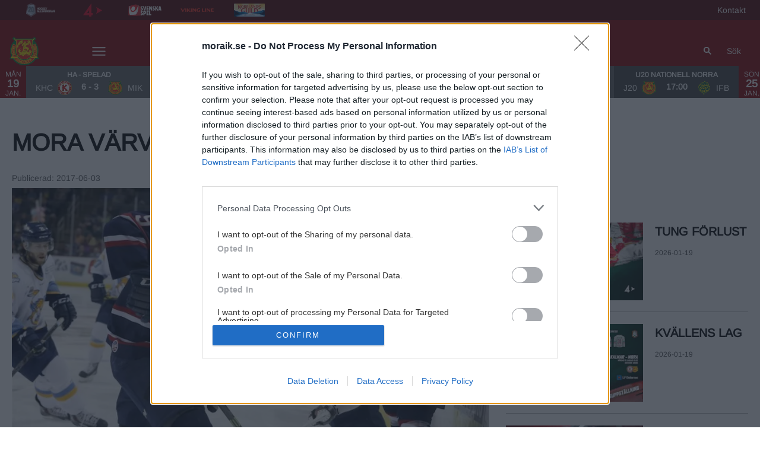

--- FILE ---
content_type: text/html; charset=utf-8
request_url: https://www.moraik.se/article/0xfxaj3h4-33ni1/view
body_size: 17772
content:
<!DOCTYPE html>
<html  lang="sv" >
  <head>
    <meta charset="UTF-8" />
    <meta name="viewport" content="width=device-width, initial-scale=1.0" />
    <script type="module" crossorigin src="/assets/index-7d46dcc8.js"></script>
    <link rel="stylesheet" href="/assets/index-e9948fc1.css">
  
<title>Mora värvar amerikansk forward</title>
<script type="text/javascript" data-hid="702b59c">
  (function(w,d,s,l,i){w[l]=w[l]||[];w[l].push({'gtm.start':
  new Date().getTime(),event:'gtm.js'});var f=d.getElementsByTagName(s)[0],
  j=d.createElement(s),dl=l!='dataLayer'?'&l='+l:'';j.async=true;j.src=
  'https://www.googletagmanager.com/gtm.js?id='+i+dl;f.parentNode.insertBefore(j,f);
  })(window,document,'script','dataLayer','GTM-5NCR3K2');
</script>
<link rel="icon" type="image/svg+xml" href="https://sportality.cdn.s8y.se/team-logos/mik1_mik.svg">
<link rel="icon" type="image/png" sizes="32x32" href="https://sportality.cdn.s8y.se/team-logos/mik1_mik.png">
<link rel="icon" type="image/png" sizes="48x48" href="https://sportality.cdn.s8y.se/team-logos/mik1_mik.png">
<link rel="icon" href="https://sportality.cdn.s8y.se/team-logos/mik1_mik.ico">
<meta name="robots" content="index, follow">
<meta name="description" content="<p>Klubben har idag gjort klart med &auml;nnu ett nyf&ouml;rv&auml;rv. Fr&aring;n AHL-klubben Bridgeport Sound Tigers h&auml;mtar man den 29-&aring;riga amerikanen Andrew Rowe.</p>">
<meta property="og:url" content="/article/0xfxaj3h4-33ni1/view">
<meta property="og:type" content="article">
<meta property="og:title" content="Mora värvar amerikansk forward">
<meta property="og:description" content="<p>Klubben har idag gjort klart med &auml;nnu ett nyf&ouml;rv&auml;rv. Fr&aring;n AHL-klubben Bridgeport Sound Tigers h&auml;mtar man den 29-&aring;riga amerikanen Andrew Rowe.</p>">
<meta property="og:image" content="https://cdn-ha-photos.imgix.net/photos/17/06/5cbc1f2c06dee4601ff9a468c1f84256/thumb_940.jpg?ixlib=js-3.8.0&w=1920&h=1080&auto=format&fp-debug=0&fp-y=0.5&fp-x=0.5&crop=focalpoint&fit=crop&s=0dd2cb8e99fe25c4bc5623535af21b37">
<meta property="og:image:width" content="1500">
<meta property="og:image:height" content="843">
<meta name="twitter:card" content="summary_large_image">
<meta name="twitter:site" content="mora_ik">
<meta name="twitter:creator" content="mora_ik">
<meta property="twitter:title" content="Mora värvar amerikansk forward">
<meta property="twitter:description" content="<p>Klubben har idag gjort klart med &auml;nnu ett nyf&ouml;rv&auml;rv. Fr&aring;n AHL-klubben Bridgeport Sound Tigers h&auml;mtar man den 29-&aring;riga amerikanen Andrew Rowe.</p>">
<meta property="twitter:image" content="https://cdn-ha-photos.imgix.net/photos/17/06/5cbc1f2c06dee4601ff9a468c1f84256/thumb_940.jpg?ixlib=js-3.8.0&w=1920&h=1080&auto=format&fp-debug=0&fp-y=0.5&fp-x=0.5&crop=focalpoint&fit=crop&s=0dd2cb8e99fe25c4bc5623535af21b37">
<script id="unhead:payload" type="application/json">{}</script><link rel="modulepreload" crossorigin href="/assets/index-d77122b6.js"><link rel="stylesheet" href="/assets/index-2048bb78.css"><link rel="modulepreload" crossorigin href="/assets/ArticleView-026f11d2.js"><link rel="stylesheet" href="/assets/ArticleView-bd1a8aba.css"><link rel="stylesheet" href="/assets/navigation-c1936e38.css"><link rel="stylesheet" href="/assets/swiper-9dc5e1ed.css"><link rel="modulepreload" crossorigin href="/assets/DynamicAds-bfde1543.js"><link rel="stylesheet" href="/assets/DynamicAds-e4bca55f.css"><link rel="modulepreload" crossorigin href="/assets/ArticleHtmlRenderer-fb167ca7.js"><link rel="stylesheet" href="/assets/ArticleHtmlRenderer-ce5d43ff.css">
</head>
  <body>
    <div id="app" data-server-rendered="true"><div id="appContainer" class="app-container" data-v-ddba1e15><div class="skip-link-container" data-v-ddba1e15 data-v-bce6798a><div class="skip-link" data-v-bce6798a><a class="skip-button" href="#bodyContainer" data-v-bce6798a>Gå till huvudinnehåll</a></div></div><!----><header data-v-ddba1e15><div class="topheader-container" data-v-ddba1e15 data-v-db81dd2f><div class="topheader-content" data-v-db81dd2f><div style="" class="topheader-sponsors text-white" data-v-db81dd2f><p id="mainSponsorGroupName" class="topheader-sponsor-title" data-v-db81dd2f></p><ul class="topheader-sponsor-list" aria-labelledby="mainSponsorGroupName" data-v-db81dd2f><!--[--><li class="topheader-sponsor-item" data-v-db81dd2f><a href="https://www.hockeyallsvenskan.se/" aria-label="HA logga topbaren" target="_blank" rel="noopener noreferrer" data-v-db81dd2f><div class="topheader-sponsor-img" data-v-db81dd2f data-v-9e7f635d><!----><!----><img src="/assets/error-b0945c17.png" data-sizes="auto" class="lazyload blur-up z-0" style="objectFit: contain; height: 100%;width: 100%" alt="" width="100%" height="auto" data-v-9e7f635d><!----></div></a></li><li class="topheader-sponsor-item" data-v-db81dd2f><a href="https://www.tv4play.se/kampanj/arspakethockey" aria-label="TV4 Play" target="_blank" rel="noopener noreferrer" data-v-db81dd2f><div class="topheader-sponsor-img" data-v-db81dd2f data-v-9e7f635d><!----><!----><img src="/assets/error-b0945c17.png" data-sizes="auto" class="lazyload blur-up z-0" style="objectFit: contain; height: 100%;width: 100%" alt="" width="100%" height="auto" data-v-9e7f635d><!----></div></a></li><li class="topheader-sponsor-item" data-v-db81dd2f><a href="https://spela.svenskaspel.se/ishockey" aria-label="Svenska Spel topbar" target="_blank" rel="noopener noreferrer" data-v-db81dd2f><div class="topheader-sponsor-img" data-v-db81dd2f data-v-9e7f635d><!----><!----><img src="/assets/error-b0945c17.png" data-sizes="auto" class="lazyload blur-up z-0" style="objectFit: contain; height: 100%;width: 100%" alt="" width="100%" height="auto" data-v-9e7f635d><!----></div></a></li><li class="topheader-sponsor-item" data-v-db81dd2f><a href="https://www.vikingline.se/" aria-label="Viking Line" target="_blank" rel="noopener noreferrer" data-v-db81dd2f><div class="topheader-sponsor-img" data-v-db81dd2f data-v-9e7f635d><!----><!----><img src="/assets/error-b0945c17.png" data-sizes="auto" class="lazyload blur-up z-0" style="objectFit: contain; height: 100%;width: 100%" alt="" width="100%" height="auto" data-v-9e7f635d><!----></div></a></li><li class="topheader-sponsor-item" data-v-db81dd2f><a href="https://www.norrlandsguld.se" aria-label="Norrlands Guld" target="_blank" rel="noopener noreferrer" data-v-db81dd2f><div class="topheader-sponsor-img" data-v-db81dd2f data-v-9e7f635d><!----><!----><img src="/assets/error-b0945c17.png" data-sizes="auto" class="lazyload blur-up z-0" style="objectFit: contain; height: 100%;width: 100%" alt="" width="100%" height="auto" data-v-9e7f635d><!----></div></a></li><!--]--></ul></div><!----></div></div><div id="header-container" class="with-top-header header-bg" data-v-ddba1e15><div id="header" class="main-header-container" data-v-ddba1e15 data-v-b55acea8><!----><nav class="main-header relative" data-v-b55acea8><div class="flex items-center flex-shrink-0 mr-6 absolute" data-v-b55acea8><a href="/" class="xl:mr-16" data-v-b55acea8><img class="main-logo" width="100%" height="auto" src="https://sportality.cdn.s8y.se/team-logos/mik1_mik.svg" alt="Mora logo" data-v-b55acea8></a><div class="mobile-menu-items block lg:hidden ml-3" data-v-b55acea8><button id="nav-toggle" type="button" class="flex items-center px-3 py-2" aria-label="Öppna meny" aria-expanded="false" aria-controls="more-content-mobile" data-v-b55acea8><i class="Streamline_Icon inline-flex" aria-hidden="true" data-v-b55acea8 data-v-3ec4cb13><svg viewBox="0 0 25 25" style="width: 25; height: 25" width="25" height="25" data-v-3ec4cb13><g transform="scale(1.0416666666666667,1.0416666666666667)" data-v-3ec4cb13><rect style="" data-v-3ec4cb13></rect><line style="" data-v-3ec4cb13></line><!--[--><path fill="none" stroke-linecap="round" stroke-linejoin="round" stroke-width="2" d="M2.25 18.003L21.75 18.003" data-v-3ec4cb13></path><path fill="none" stroke-linecap="round" stroke-linejoin="round" stroke-width="2" d="M2.25 12.003L21.75 12.003" data-v-3ec4cb13></path><path fill="none" stroke-linecap="round" stroke-linejoin="round" stroke-width="2" d="M2.25 6.003L21.75 6.003" data-v-3ec4cb13></path><!--]--></g></svg></i></button></div><ul class="list lg:flex justify-end flex-1 hidden desktop-menu-items" data-v-b55acea8 data-v-7f39a8e3><!--[--><li class="list-item" data-v-7f39a8e3><a href="/enkronan" class="" id="mainMenuParentItem-0" data-v-7f39a8e3>Enkronasmatchen 2026</a><!----><!----><!----><!----></li><li class="list-item" data-v-7f39a8e3><span id="mainMenuParentItem-1" class="cursor-default" data-v-7f39a8e3>Biljetter</span><button type="button" class="expand-button" aria-controls="dropdownMenu-1" aria-labelledby="mainMenuParentItem-1" aria-haspopup="true" data-v-7f39a8e3><i class="Streamline_Icon -ml-3 p-0" data-v-7f39a8e3 data-v-3ec4cb13><svg viewBox="0 0 12 12" style="width: 12; height: 12" width="12" height="12" data-v-3ec4cb13><g transform="scale(0.5,0.5)" data-v-3ec4cb13><rect style="" data-v-3ec4cb13></rect><line style="" data-v-3ec4cb13></line><!--[--><path fill="none" stroke-linecap="round" stroke-linejoin="round" stroke-width="2.3" d="M23.25,7.311,12.53,18.03a.749.749,0,0,1-1.06,0L.75,7.311" data-v-3ec4cb13></path><!--]--></g></svg></i></button><!----><div style="display:none;" id="dropdownMenu-1" class="dropdown-menu submenu" data-v-7f39a8e3><ul class="dropdown-content grid grid-cols-1" aria-labelledby="mainMenuParentItem-1" data-v-7f39a8e3><!--[--><li class="display-child-items menu-col grandchildren-container" data-v-7f39a8e3><div class="menu-list" data-v-7f39a8e3><a class="menu-item-heading" target="_blank" rel="noopener noreferrer" href="https://secure.tickster.com/dj3nuzh9hrgyjpx?c=3wg56kk" data-v-7f39a8e3>Biljetter</a></div><!--[--><!--]--><!----></li><li class="display-child-items menu-col grandchildren-container" data-v-7f39a8e3><div class="menu-list" data-v-7f39a8e3><a class="menu-item-heading" target="_blank" rel="noopener noreferrer" href="https://secure.tickster.com/sv/dj3nuzh9hrgyjpx/jfngf9z3j7h5l4n/selectproductgroup" data-v-7f39a8e3>En-kronas-match, boka biljett 50 kr Mora - AIK 25 feb</a></div><!--[--><!--]--><!----></li><li class="display-child-items menu-col grandchildren-container" data-v-7f39a8e3><div class="menu-list" data-v-7f39a8e3><a class="menu-item-heading" target="_blank" rel="noopener noreferrer" href="https://clubs.clubmate.se/moraik/overview/?onlyGames=true" data-v-7f39a8e3>50/50-lotter till alla matcher</a></div><!--[--><!--]--><!----></li><li class="display-child-items menu-col grandchildren-container" data-v-7f39a8e3><div class="menu-list" data-v-7f39a8e3><a class="menu-item-heading" target="_blank" rel="noopener noreferrer" href="https://kampanj.moraik.se/loger" data-v-7f39a8e3>Loger</a></div><!--[--><!--]--><!----></li><li class="display-child-items menu-col grandchildren-container" data-v-7f39a8e3><div class="menu-list" data-v-7f39a8e3><a href="/sasongskort2526" class="menu-item-heading" data-v-7f39a8e3>Säsongskort 25/26</a></div><!--[--><!--[--><!--[--><div class="display-child-items menu-list" data-v-7f39a8e3><a href="/deluxekortet" class="menu-list-label-container grandchild" data-v-7f39a8e3>Förmåner De Luxe-kortet</a></div><!--]--><!--]--><!--]--><!----></li><li class="display-child-items menu-col grandchildren-container" data-v-7f39a8e3><div class="menu-list" data-v-7f39a8e3><a class="menu-item-heading" target="_blank" rel="noopener noreferrer" href="https://kampanj.moraik.se/kampanjer" data-v-7f39a8e3>Aktuella kampanjer</a></div><!--[--><!--]--><!----></li><li class="display-child-items menu-col grandchildren-container" data-v-7f39a8e3><div class="menu-list" data-v-7f39a8e3><a class="menu-item-heading" target="_blank" rel="noopener noreferrer" href="https://kampanj.moraik.se/familjbudget" data-v-7f39a8e3>Familjebiljett Budget</a></div><!--[--><!--]--><!----></li><li class="display-child-items menu-col grandchildren-container" data-v-7f39a8e3><div class="menu-list" data-v-7f39a8e3><a class="menu-item-heading" target="_blank" rel="noopener noreferrer" href="https://www.hockeyallsvenskan.se/article/3geat0j-1el1/view" data-v-7f39a8e3>Kalenderfil</a></div><!--[--><!--]--><!----></li><li class="display-child-items menu-col grandchildren-container" data-v-7f39a8e3><div class="menu-list" data-v-7f39a8e3><a class="menu-item-heading" target="_blank" rel="noopener noreferrer" href="https://kampanj.moraik.se/special" data-v-7f39a8e3>Special</a></div><!--[--><!--]--><!----></li><li class="display-child-items menu-col grandchildren-container" data-v-7f39a8e3><div class="menu-list" data-v-7f39a8e3><a class="menu-item-heading" target="_blank" rel="noopener noreferrer" href="https://www.tv4play.se/kampanj/moraik" data-v-7f39a8e3>Livestreams</a></div><!--[--><!--]--><!----></li><!--]--></ul></div><!----></li><li class="list-item" data-v-7f39a8e3><span id="mainMenuParentItem-2" class="cursor-default" data-v-7f39a8e3>Våra lag</span><button type="button" class="expand-button" aria-controls="dropdownMenu-2" aria-labelledby="mainMenuParentItem-2" aria-haspopup="true" data-v-7f39a8e3><i class="Streamline_Icon -ml-3 p-0" data-v-7f39a8e3 data-v-3ec4cb13><svg viewBox="0 0 12 12" style="width: 12; height: 12" width="12" height="12" data-v-3ec4cb13><g transform="scale(0.5,0.5)" data-v-3ec4cb13><rect style="" data-v-3ec4cb13></rect><line style="" data-v-3ec4cb13></line><!--[--><path fill="none" stroke-linecap="round" stroke-linejoin="round" stroke-width="2.3" d="M23.25,7.311,12.53,18.03a.749.749,0,0,1-1.06,0L.75,7.311" data-v-3ec4cb13></path><!--]--></g></svg></i></button><!----><div style="display:none;" id="dropdownMenu-2" class="dropdown-menu submenu" data-v-7f39a8e3><ul class="dropdown-content grid grid-cols-1" aria-labelledby="mainMenuParentItem-2" data-v-7f39a8e3><!--[--><li class="display-child-items menu-col grandchildren-container" data-v-7f39a8e3><div class="menu-list" data-v-7f39a8e3><a href="/team/dcba-dcbaXSrRU/mik1_mik/squad" class="menu-item-heading" data-v-7f39a8e3>Herrlaget</a></div><!--[--><!--[--><!--[--><div class="display-child-items menu-list" data-v-7f39a8e3><a href="/game-schedule" class="menu-list-label-container grandchild" data-v-7f39a8e3>Spelschema 25/26</a></div><!--]--><!--]--><!--[--><!--[--><div class="display-child-items menu-list" data-v-7f39a8e3><a href="/team/dcba-dcbaXSrRU/mik1_mik/squad" class="menu-list-label-container grandchild" data-v-7f39a8e3>Truppen 25/26</a></div><!--]--><!--]--><!--[--><!--[--><div class="display-child-items menu-list" data-v-7f39a8e3><a href="/game-stats" class="menu-list-label-container grandchild" data-v-7f39a8e3>Statistik</a></div><!--]--><!--]--><!--]--><!----></li><li class="display-child-items menu-col grandchildren-container" data-v-7f39a8e3><div class="menu-list" data-v-7f39a8e3><a href="/team/dcba-ebbf15YLx6/mik1_mik/squad" class="menu-item-heading" data-v-7f39a8e3>Damlag</a></div><!--[--><!--]--><!----></li><li class="display-child-items menu-col grandchildren-container" data-v-7f39a8e3><div class="menu-list" data-v-7f39a8e3><a href="/team/dcba-97a6fQTL2/mik1_mik/squad" class="menu-item-heading" data-v-7f39a8e3>U20</a></div><!--[--><!--[--><!--[--><div class="display-child-items menu-list" data-v-7f39a8e3><a href="/game-schedule?seasonUuid=xs4m9qupsi&amp;seriesUuid=qRo-5EytbBoSf&amp;gameTypeUuid=qQ9-af37Ti40B&amp;completeSeason=all&amp;homeAway=all&amp;allGames=all" class="menu-list-label-container grandchild" data-v-7f39a8e3>Spelschema U20 25/26</a></div><!--]--><!--]--><!--]--><!----></li><li class="display-child-items menu-col grandchildren-container" data-v-7f39a8e3><div class="menu-list" data-v-7f39a8e3><a href="/team/dcba-90fa89Qeo/mik1_mik/squad" class="menu-item-heading" data-v-7f39a8e3>U18</a></div><!--[--><!--[--><!--[--><div class="display-child-items menu-list" data-v-7f39a8e3><a href="/game-schedule?seasonUuid=xs4m9qupsi&amp;seriesUuid=qZs-75ZDQDE3p&amp;gameTypeUuid=qQ9-af37Ti40B&amp;completeSeason=all&amp;homeAway=all&amp;allGames=all" class="menu-list-label-container grandchild" data-v-7f39a8e3>Spelschema U18 25/26</a></div><!--]--><!--]--><!--]--><!----></li><li class="display-child-items menu-col grandchildren-container" data-v-7f39a8e3><div class="menu-list" data-v-7f39a8e3><a href="/ungdom" class="menu-item-heading" data-v-7f39a8e3>Ungdomslag</a></div><!--[--><!--]--><!----></li><!--]--></ul></div><!----></li><li class="list-item" data-v-7f39a8e3><span id="mainMenuParentItem-3" class="cursor-default" data-v-7f39a8e3>Nyheter</span><button type="button" class="expand-button" aria-controls="dropdownMenu-3" aria-labelledby="mainMenuParentItem-3" aria-haspopup="true" data-v-7f39a8e3><i class="Streamline_Icon -ml-3 p-0" data-v-7f39a8e3 data-v-3ec4cb13><svg viewBox="0 0 12 12" style="width: 12; height: 12" width="12" height="12" data-v-3ec4cb13><g transform="scale(0.5,0.5)" data-v-3ec4cb13><rect style="" data-v-3ec4cb13></rect><line style="" data-v-3ec4cb13></line><!--[--><path fill="none" stroke-linecap="round" stroke-linejoin="round" stroke-width="2.3" d="M23.25,7.311,12.53,18.03a.749.749,0,0,1-1.06,0L.75,7.311" data-v-3ec4cb13></path><!--]--></g></svg></i></button><!----><div style="display:none;" id="dropdownMenu-3" class="dropdown-menu submenu" data-v-7f39a8e3><ul class="dropdown-content grid grid-cols-1" aria-labelledby="mainMenuParentItem-3" data-v-7f39a8e3><!--[--><li class="display-child-items menu-col grandchildren-container" data-v-7f39a8e3><div class="menu-list" data-v-7f39a8e3><a href="/article/archive" class="menu-item-heading" data-v-7f39a8e3>Senaste Nyheterna</a></div><!--[--><!--]--><!----></li><li class="menu-col grandchildren-container" data-v-7f39a8e3><div class="menu-list" data-v-7f39a8e3><a class="menu-item-heading" target="_blank" rel="noopener noreferrer" href="https://kampanj.moraik.se/socialamedier" data-v-7f39a8e3>Mora IK i sociala medier</a></div><!--[--><!--[--><!--[--><div class="display-child-items menu-list" data-v-7f39a8e3><a class="menu-list-label-container grandchild" target="_blank" rel="noopener noreferrer" href="https://www.instagram.com/moraiklive/?hl=sv" data-v-7f39a8e3>Instagram</a></div><!--]--><!--]--><!--[--><!--[--><div class="display-child-items menu-list" data-v-7f39a8e3><a class="menu-list-label-container grandchild" target="_blank" rel="noopener noreferrer" href="https://www.facebook.com/moraik.se/?locale=sv_SE" data-v-7f39a8e3>Facebook</a></div><!--]--><!--]--><!--[--><!--[--><div class="display-child-items menu-list" data-v-7f39a8e3><a class="menu-list-label-container grandchild" target="_blank" rel="noopener noreferrer" href="https://www.tiktok.com/@moraikofficial" data-v-7f39a8e3>TikTok</a></div><!--]--><!--]--><!--[--><!----><!--]--><!--[--><!----><!--]--><!--]--><div class="menu-list" data-v-7f39a8e3><button type="button" class="menu-list-label-container show_more_menu_item" aria-expanded="false" data-v-7f39a8e3><span class="flex items-center gap-2" data-v-7f39a8e3>visa mer</span></button></div></li><!--]--></ul></div><!----></li><li class="list-item" data-v-7f39a8e3><span id="mainMenuParentItem-4" class="cursor-default" data-v-7f39a8e3>Stöd Mora IK- Bli medlem !</span><button type="button" class="expand-button" aria-controls="dropdownMenu-4" aria-labelledby="mainMenuParentItem-4" aria-haspopup="true" data-v-7f39a8e3><i class="Streamline_Icon -ml-3 p-0" data-v-7f39a8e3 data-v-3ec4cb13><svg viewBox="0 0 12 12" style="width: 12; height: 12" width="12" height="12" data-v-3ec4cb13><g transform="scale(0.5,0.5)" data-v-3ec4cb13><rect style="" data-v-3ec4cb13></rect><line style="" data-v-3ec4cb13></line><!--[--><path fill="none" stroke-linecap="round" stroke-linejoin="round" stroke-width="2.3" d="M23.25,7.311,12.53,18.03a.749.749,0,0,1-1.06,0L.75,7.311" data-v-3ec4cb13></path><!--]--></g></svg></i></button><!----><div style="display:none;" id="dropdownMenu-4" class="dropdown-menu submenu" data-v-7f39a8e3><ul class="dropdown-content grid grid-cols-1" aria-labelledby="mainMenuParentItem-4" data-v-7f39a8e3><!--[--><li class="display-child-items menu-col grandchildren-container" data-v-7f39a8e3><div class="menu-list" data-v-7f39a8e3><a class="menu-item-heading" target="_blank" rel="noopener noreferrer" href="https://www.moraik.se/vinterlotteriet" data-v-7f39a8e3>Vinterlotteriet</a></div><!--[--><!--]--><!----></li><li class="display-child-items menu-col grandchildren-container" data-v-7f39a8e3><div class="menu-list" data-v-7f39a8e3><a class="menu-item-heading" target="_blank" rel="noopener noreferrer" href="https://kampanj.moraik.se/gebortmedlemskap" data-v-7f39a8e3>Ge bort ett medlemskap</a></div><!--[--><!--]--><!----></li><li class="display-child-items menu-col grandchildren-container" data-v-7f39a8e3><div class="menu-list" data-v-7f39a8e3><a class="menu-item-heading" target="_blank" rel="noopener noreferrer" href="https://kampanj.moraik.se/medlemsmoten" data-v-7f39a8e3>Medlemsmöten</a></div><!--[--><!--]--><!----></li><li class="display-child-items menu-col grandchildren-container" data-v-7f39a8e3><div class="menu-list" data-v-7f39a8e3><a class="menu-item-heading" target="_blank" rel="noopener noreferrer" href="https://www.svenskalag.se/moraik/formular/bli-medlem-i-mora-ik/3309" data-v-7f39a8e3>Bli medlem</a></div><!--[--><!--[--><!--[--><div class="display-child-items menu-list" data-v-7f39a8e3><a class="menu-list-label-container grandchild" target="_blank" rel="noopener noreferrer" href="https://kampanj.moraik.se/medlemserbjudanden" data-v-7f39a8e3>Aktuella medlemsförmåner</a></div><!--]--><!--]--><!--]--><!----></li><li class="display-child-items menu-col grandchildren-container" data-v-7f39a8e3><div class="menu-list" data-v-7f39a8e3><a href="/medlemslotteriet" class="menu-item-heading" data-v-7f39a8e3>Medlemslotteriet</a></div><!--[--><!--[--><!--[--><div class="display-child-items menu-list" data-v-7f39a8e3><a href="/medlemslotteriet" class="menu-list-label-container grandchild" data-v-7f39a8e3>Vinnare medlemslotteriet</a></div><!--]--><!--]--><!--]--><!----></li><li class="display-child-items menu-col grandchildren-container" data-v-7f39a8e3><div class="menu-list" data-v-7f39a8e3><a class="menu-item-heading" target="_blank" rel="noopener noreferrer" href="https://kampanj.moraik.se/pantrprojektet" data-v-7f39a8e3>Pantprojektet</a></div><!--[--><!--]--><!----></li><li class="display-child-items menu-col grandchildren-container" data-v-7f39a8e3><div class="menu-list" data-v-7f39a8e3><a href="/5050" class="menu-item-heading" data-v-7f39a8e3>50/50 -lotteriet</a></div><!--[--><!--[--><!--[--><div class="display-child-items menu-list" data-v-7f39a8e3><a class="menu-list-label-container grandchild" target="_blank" rel="noopener noreferrer" href="https://clubs.clubmate.se/moraik/historiska-lotterier/" data-v-7f39a8e3>Info samt Vinstnummer i 50/50 lotteriet</a></div><!--]--><!--]--><!--]--><!----></li><li class="display-child-items menu-col grandchildren-container" data-v-7f39a8e3><div class="menu-list" data-v-7f39a8e3><a class="menu-item-heading" target="_blank" rel="noopener noreferrer" href="https://kampanj.moraik.se/nyhetsbrev" data-v-7f39a8e3>Registrera dig för att få Nyhetsbrev</a></div><!--[--><!--]--><!----></li><!--]--></ul></div><!----></li><li class="list-item" data-v-7f39a8e3><a href="/personal" class="" id="mainMenuParentItem-5" data-v-7f39a8e3>Mora IK</a><button type="button" class="expand-button" aria-controls="dropdownMenu-5" aria-labelledby="mainMenuParentItem-5" aria-haspopup="true" data-v-7f39a8e3><i class="Streamline_Icon -ml-3 p-0" data-v-7f39a8e3 data-v-3ec4cb13><svg viewBox="0 0 12 12" style="width: 12; height: 12" width="12" height="12" data-v-3ec4cb13><g transform="scale(0.5,0.5)" data-v-3ec4cb13><rect style="" data-v-3ec4cb13></rect><line style="" data-v-3ec4cb13></line><!--[--><path fill="none" stroke-linecap="round" stroke-linejoin="round" stroke-width="2.3" d="M23.25,7.311,12.53,18.03a.749.749,0,0,1-1.06,0L.75,7.311" data-v-3ec4cb13></path><!--]--></g></svg></i></button><!----><div style="display:none;" id="dropdownMenu-5" class="dropdown-menu submenu" data-v-7f39a8e3><ul class="dropdown-content grid grid-cols-1" aria-labelledby="mainMenuParentItem-5" data-v-7f39a8e3><!--[--><li class="display-child-items menu-col grandchildren-container" data-v-7f39a8e3><div class="menu-list" data-v-7f39a8e3><a class="menu-item-heading" target="_blank" rel="noopener noreferrer" href="https://www.moraikhistorik.se/" data-v-7f39a8e3>Mora IK Historik-webben</a></div><!--[--><!--]--><!----></li><li class="display-child-items menu-col grandchildren-container" data-v-7f39a8e3><div class="menu-list" data-v-7f39a8e3><a href="/oppettider" class="menu-item-heading" data-v-7f39a8e3>Kontakt &amp; Öppettider</a></div><!--[--><!--]--><!----></li><li class="display-child-items menu-col grandchildren-container" data-v-7f39a8e3><div class="menu-list" data-v-7f39a8e3><a href="/styrelsen" class="menu-item-heading" data-v-7f39a8e3>Styrelsen</a></div><!--[--><!--]--><!----></li><li class="display-child-items menu-col grandchildren-container" data-v-7f39a8e3><div class="menu-list" data-v-7f39a8e3><a href="/personal" class="menu-item-heading" data-v-7f39a8e3>Personal</a></div><!--[--><!--]--><!----></li><li class="display-child-items menu-col grandchildren-container" data-v-7f39a8e3><div class="menu-list" data-v-7f39a8e3><a href="/stadgar" class="menu-item-heading" data-v-7f39a8e3>Stadgar</a></div><!--[--><!--]--><!----></li><li class="display-child-items menu-col grandchildren-container" data-v-7f39a8e3><div class="menu-list" data-v-7f39a8e3><a href="/minnesfonder" class="menu-item-heading" data-v-7f39a8e3>Minnesfonder</a></div><!--[--><!--]--><!----></li><li class="display-child-items menu-col grandchildren-container" data-v-7f39a8e3><div class="menu-list" data-v-7f39a8e3><a href="/historia" class="menu-item-heading" data-v-7f39a8e3>Historia</a></div><!--[--><!--]--><!----></li><li class="display-child-items menu-col grandchildren-container" data-v-7f39a8e3><div class="menu-list" data-v-7f39a8e3><a href="/pressmedia" class="menu-item-heading" data-v-7f39a8e3>Press &amp; media</a></div><!--[--><!--]--><!----></li><li class="display-child-items menu-col grandchildren-container" data-v-7f39a8e3><div class="menu-list" data-v-7f39a8e3><a href="/arsredovisningar" class="menu-item-heading" data-v-7f39a8e3>Årsredovisningar</a></div><!--[--><!--]--><!----></li><li class="display-child-items menu-col grandchildren-container" data-v-7f39a8e3><div class="menu-list" data-v-7f39a8e3><a href="/gdpr" class="menu-item-heading" data-v-7f39a8e3>GDPR</a></div><!--[--><!--]--><!----></li><li class="display-child-items menu-col grandchildren-container" data-v-7f39a8e3><div class="menu-list" data-v-7f39a8e3><a href="/logotype" class="menu-item-heading" data-v-7f39a8e3>Logotype</a></div><!--[--><!--]--><!----></li><!--]--></ul></div><!----></li><li class="list-item" data-v-7f39a8e3><a href="/foretag" class="" id="mainMenuParentItem-6" data-v-7f39a8e3>Företag</a><button type="button" class="expand-button" aria-controls="dropdownMenu-6" aria-labelledby="mainMenuParentItem-6" aria-haspopup="true" data-v-7f39a8e3><i class="Streamline_Icon -ml-3 p-0" data-v-7f39a8e3 data-v-3ec4cb13><svg viewBox="0 0 12 12" style="width: 12; height: 12" width="12" height="12" data-v-3ec4cb13><g transform="scale(0.5,0.5)" data-v-3ec4cb13><rect style="" data-v-3ec4cb13></rect><line style="" data-v-3ec4cb13></line><!--[--><path fill="none" stroke-linecap="round" stroke-linejoin="round" stroke-width="2.3" d="M23.25,7.311,12.53,18.03a.749.749,0,0,1-1.06,0L.75,7.311" data-v-3ec4cb13></path><!--]--></g></svg></i></button><!----><div style="display:none;" id="dropdownMenu-6" class="dropdown-menu submenu" data-v-7f39a8e3><ul class="dropdown-content grid grid-cols-1" aria-labelledby="mainMenuParentItem-6" data-v-7f39a8e3><!--[--><li class="display-child-items menu-col grandchildren-container" data-v-7f39a8e3><div class="menu-list" data-v-7f39a8e3><a href="/foretag" class="menu-item-heading" data-v-7f39a8e3>Bli partner</a></div><!--[--><!--]--><!----></li><li class="display-child-items menu-col grandchildren-container" data-v-7f39a8e3><div class="menu-list" data-v-7f39a8e3><a href="/partners" class="menu-item-heading" data-v-7f39a8e3>Partners</a></div><!--[--><!--]--><!----></li><li class="display-child-items menu-col grandchildren-container" data-v-7f39a8e3><div class="menu-list" data-v-7f39a8e3><a href="/ungdomspartners" class="menu-item-heading" data-v-7f39a8e3>Ungdomspartners</a></div><!--[--><!--]--><!----></li><li class="display-child-items menu-col grandchildren-container" data-v-7f39a8e3><div class="menu-list" data-v-7f39a8e3><a href="/1935klubben" class="menu-item-heading" data-v-7f39a8e3>1935 klubben</a></div><!--[--><!--]--><!----></li><!--]--></ul></div><!----></li><li class="list-item" data-v-7f39a8e3><a id="mainMenuParentItem-7" target="_blank" rel="noopener noreferrer" href="https://shop.moraik.se/" data-v-7f39a8e3>Shop</a><button type="button" class="expand-button" aria-controls="dropdownMenu-7" aria-labelledby="mainMenuParentItem-7" aria-haspopup="true" data-v-7f39a8e3><i class="Streamline_Icon -ml-3 p-0" data-v-7f39a8e3 data-v-3ec4cb13><svg viewBox="0 0 12 12" style="width: 12; height: 12" width="12" height="12" data-v-3ec4cb13><g transform="scale(0.5,0.5)" data-v-3ec4cb13><rect style="" data-v-3ec4cb13></rect><line style="" data-v-3ec4cb13></line><!--[--><path fill="none" stroke-linecap="round" stroke-linejoin="round" stroke-width="2.3" d="M23.25,7.311,12.53,18.03a.749.749,0,0,1-1.06,0L.75,7.311" data-v-3ec4cb13></path><!--]--></g></svg></i></button><!----><div style="display:none;" id="dropdownMenu-7" class="dropdown-menu submenu" data-v-7f39a8e3><ul class="dropdown-content grid grid-cols-1" aria-labelledby="mainMenuParentItem-7" data-v-7f39a8e3><!--[--><li class="display-child-items menu-col grandchildren-container" data-v-7f39a8e3><div class="menu-list" data-v-7f39a8e3><a class="menu-item-heading" target="_blank" rel="noopener noreferrer" href="https://kampanj.moraik.se/matchtrojor" data-v-7f39a8e3>Matchtröjor 24/25</a></div><!--[--><!--]--><!----></li><!--]--></ul></div><!----></li><li class="list-item" data-v-7f39a8e3><a id="mainMenuParentItem-8" target="_blank" rel="noopener noreferrer" href="https://www.facebook.com/profile.php?id=61550802122136" data-v-7f39a8e3>Restaurang</a><!----><!----><!----><!----></li><li class="list-item clickable" data-v-7f39a8e3><!----><!----><button id="mainMenuMoreButton" type="button" class="wrapper-icon menu-toggle-button" aria-haspopup="true" aria-expanded="false" aria-controls="more-menu-dropdown-9" data-v-7f39a8e3>Mer <i class="Streamline_Icon ml-3" aria-hidden="true" data-v-7f39a8e3 data-v-3ec4cb13><svg viewBox="0 0 25 25" style="width: 25; height: 25" width="25" height="25" data-v-3ec4cb13><g transform="scale(1.0416666666666667,1.0416666666666667)" data-v-3ec4cb13><rect style="" data-v-3ec4cb13></rect><line style="" data-v-3ec4cb13></line><!--[--><path fill="none" stroke-linecap="round" stroke-linejoin="round" stroke-width="2" d="M2.25 18.003L21.75 18.003" data-v-3ec4cb13></path><path fill="none" stroke-linecap="round" stroke-linejoin="round" stroke-width="2" d="M2.25 12.003L21.75 12.003" data-v-3ec4cb13></path><path fill="none" stroke-linecap="round" stroke-linejoin="round" stroke-width="2" d="M2.25 6.003L21.75 6.003" data-v-3ec4cb13></path><!--]--></g></svg></i></button><!----><div style="display:none;" id="more-menu-dropdown-9" class="dropdown-more-menu more-menu" data-v-7f39a8e3><ul class="dropdown-content grid grid-cols-6" aria-labelledby="mainMenuParentItem-9" data-v-7f39a8e3><!--[--><li class="menu-col grandchildren-container" data-v-7f39a8e3><div class="menu-list" data-v-7f39a8e3><a class="menu-item-heading" target="_blank" rel="noopener noreferrer" href="http://admin.istiden.se/ut/mora-ik/wibe-arena" data-v-7f39a8e3>Wibe Arena</a></div><!--[--><!--[--><!--[--><div style="" class="menu-list" data-v-7f39a8e3><a class="menu-list-label-container grandchild" target="_blank" rel="noopener noreferrer" href="https://admin.istiden.se/ut/mora-ik/wibe-arena" data-v-7f39a8e3>Istider Wibe Arena</a></div><!--]--><!--]--><!--[--><!--[--><div style="" class="menu-list" data-v-7f39a8e3><a class="menu-list-label-container grandchild" target="_blank" rel="noopener noreferrer" href="https://admin.istiden.se/ut/mora-ik/kringdata-ungdomsarena" data-v-7f39a8e3>Istider Kringdata Ungdomsarena</a></div><!--]--><!--]--><!--]--><!----></li><!--]--></ul></div></li><!--]--></ul></div><!--[--><div class="login-search-cart-container flex w-auto flex-grow items-center" data-v-a376f5c0><ul class="list flex justify-end flex-1 items-center" data-v-a376f5c0><li class="mr-4 hidden lg:flex items-center" data-v-a376f5c0><div class="container" data-v-a376f5c0 data-v-e47e253a><div class="searchbox" data-v-e47e253a><input style="display:none;" id="searchBoxInput" value type="search" placeholder="Sök" class="searchbox-input open-input" aria-label="Sök" data-v-e47e253a><!----><button type="button" class="searchbox-icon" tabindex="-1" aria-label="Sök" data-v-e47e253a><i class="Streamline_Icon" data-v-e47e253a data-v-3ec4cb13><svg viewBox="0 0 22 22" style="width: 22; height: 22" width="22" height="22" data-v-3ec4cb13><g transform="scale(0.9166666666666666,0.9166666666666666)" data-v-3ec4cb13><rect style="" data-v-3ec4cb13></rect><line style="" data-v-3ec4cb13></line><!--[--><path fill="none" stroke="currentColor" stroke-linecap="round" stroke-width="2.2" d="M5.312 9.812 A4.5 4.5 0 1 0 14.312 9.812 A4.5 4.5 0 1 0 5.312 9.812 Z" data-v-3ec4cb13></path><path fill="none" stroke="currentColor" stroke-width="2.2" d="M12.5 12.5L18 18" data-v-3ec4cb13></path><!--]--></g></svg></i></button></div><button type="button" class="inline-block py-2 pl-2 cursor-pointer" aria-label="Öppna sökruta" aria-controls="searchBoxInput" data-v-e47e253a>Sök</button></div></li><!----><!----></ul></div><!----><!--]--></nav><div style="display:none;" id="more-content-mobile" class="relative w-full block" data-v-b55acea8 data-v-d4b380ee><ul class="list justify-end flex-1 items-center" style="" data-v-d4b380ee><li class="search mr-8" data-v-d4b380ee><input id="search-input" value="" class="search-input" type="search" aria-label="Sök" placeholder="Sök" data-v-d4b380ee><!----><button type="button" class="searchbox-icon search-icon-button" data-v-d4b380ee><i class="Streamline_Icon" data-v-d4b380ee data-v-3ec4cb13><svg viewBox="0 0 22 22" style="width: 22; height: 22" width="22" height="22" data-v-3ec4cb13><g transform="scale(0.9166666666666666,0.9166666666666666)" data-v-3ec4cb13><rect style="" data-v-3ec4cb13></rect><line style="" data-v-3ec4cb13></line><!--[--><path fill="none" stroke="currentColor" stroke-linecap="round" stroke-width="2.2" d="M5.312 9.812 A4.5 4.5 0 1 0 14.312 9.812 A4.5 4.5 0 1 0 5.312 9.812 Z" data-v-3ec4cb13></path><path fill="none" stroke="currentColor" stroke-width="2.2" d="M12.5 12.5L18 18" data-v-3ec4cb13></path><!--]--></g></svg></i></button></li><!--[--><li class="list-mobile lg:hidden" data-v-d4b380ee><div class="w-full tab-container" data-v-d4b380ee><a href="/enkronan" class="s tab-label px-4" data-v-d4b380ee>Enkronasmatchen 2026</a><!----><!----></div></li><li class="list-mobile lg:hidden" data-v-d4b380ee><div class="w-full tab-container" data-v-d4b380ee><span class="tab-label px-4 cursor-default tab-label px-4" data-v-d4b380ee>Biljetter</span><button type="button" class="float-right py-1 px-4" data-v-d4b380ee><i class="Streamline_Icon" data-v-d4b380ee data-v-3ec4cb13><svg viewBox="0 0 20 20" style="width: 20; height: 20" width="20" height="20" data-v-3ec4cb13><g transform="scale(0.8333333333333334,0.8333333333333334)" data-v-3ec4cb13><rect style="" data-v-3ec4cb13></rect><line style="" data-v-3ec4cb13></line><!--[--><path fill="none" stroke-linecap="round" stroke-linejoin="round" stroke-width="2.3" d="M5.5.75,16.22,11.47a.749.749,0,0,1,0,1.06L5.5,23.25" data-v-3ec4cb13></path><!--]--></g></svg></i><!----></button><!----></div></li><li class="list-mobile lg:hidden" data-v-d4b380ee><div class="w-full tab-container" data-v-d4b380ee><span class="tab-label px-4 cursor-default tab-label px-4" data-v-d4b380ee>Våra lag</span><button type="button" class="float-right py-1 px-4" data-v-d4b380ee><i class="Streamline_Icon" data-v-d4b380ee data-v-3ec4cb13><svg viewBox="0 0 20 20" style="width: 20; height: 20" width="20" height="20" data-v-3ec4cb13><g transform="scale(0.8333333333333334,0.8333333333333334)" data-v-3ec4cb13><rect style="" data-v-3ec4cb13></rect><line style="" data-v-3ec4cb13></line><!--[--><path fill="none" stroke-linecap="round" stroke-linejoin="round" stroke-width="2.3" d="M5.5.75,16.22,11.47a.749.749,0,0,1,0,1.06L5.5,23.25" data-v-3ec4cb13></path><!--]--></g></svg></i><!----></button><!----></div></li><li class="list-mobile lg:hidden" data-v-d4b380ee><div class="w-full tab-container" data-v-d4b380ee><span class="tab-label px-4 cursor-default tab-label px-4" data-v-d4b380ee>Nyheter</span><button type="button" class="float-right py-1 px-4" data-v-d4b380ee><i class="Streamline_Icon" data-v-d4b380ee data-v-3ec4cb13><svg viewBox="0 0 20 20" style="width: 20; height: 20" width="20" height="20" data-v-3ec4cb13><g transform="scale(0.8333333333333334,0.8333333333333334)" data-v-3ec4cb13><rect style="" data-v-3ec4cb13></rect><line style="" data-v-3ec4cb13></line><!--[--><path fill="none" stroke-linecap="round" stroke-linejoin="round" stroke-width="2.3" d="M5.5.75,16.22,11.47a.749.749,0,0,1,0,1.06L5.5,23.25" data-v-3ec4cb13></path><!--]--></g></svg></i><!----></button><!----></div></li><li class="list-mobile lg:hidden" data-v-d4b380ee><div class="w-full tab-container" data-v-d4b380ee><span class="tab-label px-4 cursor-default tab-label px-4" data-v-d4b380ee>Stöd Mora IK- Bli medlem !</span><button type="button" class="float-right py-1 px-4" data-v-d4b380ee><i class="Streamline_Icon" data-v-d4b380ee data-v-3ec4cb13><svg viewBox="0 0 20 20" style="width: 20; height: 20" width="20" height="20" data-v-3ec4cb13><g transform="scale(0.8333333333333334,0.8333333333333334)" data-v-3ec4cb13><rect style="" data-v-3ec4cb13></rect><line style="" data-v-3ec4cb13></line><!--[--><path fill="none" stroke-linecap="round" stroke-linejoin="round" stroke-width="2.3" d="M5.5.75,16.22,11.47a.749.749,0,0,1,0,1.06L5.5,23.25" data-v-3ec4cb13></path><!--]--></g></svg></i><!----></button><!----></div></li><li class="list-mobile lg:hidden" data-v-d4b380ee><div class="w-full tab-container" data-v-d4b380ee><a href="/personal" class="tab-label px-4" data-v-d4b380ee>Mora IK</a><button type="button" class="float-right py-1 px-4" data-v-d4b380ee><i class="Streamline_Icon" data-v-d4b380ee data-v-3ec4cb13><svg viewBox="0 0 20 20" style="width: 20; height: 20" width="20" height="20" data-v-3ec4cb13><g transform="scale(0.8333333333333334,0.8333333333333334)" data-v-3ec4cb13><rect style="" data-v-3ec4cb13></rect><line style="" data-v-3ec4cb13></line><!--[--><path fill="none" stroke-linecap="round" stroke-linejoin="round" stroke-width="2.3" d="M5.5.75,16.22,11.47a.749.749,0,0,1,0,1.06L5.5,23.25" data-v-3ec4cb13></path><!--]--></g></svg></i><!----></button><!----></div></li><li class="list-mobile lg:hidden" data-v-d4b380ee><div class="w-full tab-container" data-v-d4b380ee><a href="/foretag" class="tab-label px-4" data-v-d4b380ee>Företag</a><button type="button" class="float-right py-1 px-4" data-v-d4b380ee><i class="Streamline_Icon" data-v-d4b380ee data-v-3ec4cb13><svg viewBox="0 0 20 20" style="width: 20; height: 20" width="20" height="20" data-v-3ec4cb13><g transform="scale(0.8333333333333334,0.8333333333333334)" data-v-3ec4cb13><rect style="" data-v-3ec4cb13></rect><line style="" data-v-3ec4cb13></line><!--[--><path fill="none" stroke-linecap="round" stroke-linejoin="round" stroke-width="2.3" d="M5.5.75,16.22,11.47a.749.749,0,0,1,0,1.06L5.5,23.25" data-v-3ec4cb13></path><!--]--></g></svg></i><!----></button><!----></div></li><li class="list-mobile lg:hidden" data-v-d4b380ee><div class="w-full tab-container" data-v-d4b380ee><a class="tab-label px-4" target="_blank" rel="noopener noreferrer" href="https://shop.moraik.se/" data-v-d4b380ee>Shop</a><button type="button" class="float-right py-1 px-4" data-v-d4b380ee><i class="Streamline_Icon" data-v-d4b380ee data-v-3ec4cb13><svg viewBox="0 0 20 20" style="width: 20; height: 20" width="20" height="20" data-v-3ec4cb13><g transform="scale(0.8333333333333334,0.8333333333333334)" data-v-3ec4cb13><rect style="" data-v-3ec4cb13></rect><line style="" data-v-3ec4cb13></line><!--[--><path fill="none" stroke-linecap="round" stroke-linejoin="round" stroke-width="2.3" d="M5.5.75,16.22,11.47a.749.749,0,0,1,0,1.06L5.5,23.25" data-v-3ec4cb13></path><!--]--></g></svg></i><!----></button><!----></div></li><li class="list-mobile lg:hidden" data-v-d4b380ee><div class="w-full tab-container" data-v-d4b380ee><a class="s tab-label px-4" target="_blank" rel="noopener noreferrer" href="https://www.facebook.com/profile.php?id=61550802122136" data-v-d4b380ee>Restaurang</a><!----><!----></div></li><li class="list-mobile lg:hidden" data-v-d4b380ee><div class="w-full tab-container" data-v-d4b380ee><a class="tab-label px-4" target="_blank" rel="noopener noreferrer" href="http://admin.istiden.se/ut/mora-ik/wibe-arena" data-v-d4b380ee>Wibe Arena</a><button type="button" class="float-right py-1 px-4" data-v-d4b380ee><i class="Streamline_Icon" data-v-d4b380ee data-v-3ec4cb13><svg viewBox="0 0 20 20" style="width: 20; height: 20" width="20" height="20" data-v-3ec4cb13><g transform="scale(0.8333333333333334,0.8333333333333334)" data-v-3ec4cb13><rect style="" data-v-3ec4cb13></rect><line style="" data-v-3ec4cb13></line><!--[--><path fill="none" stroke-linecap="round" stroke-linejoin="round" stroke-width="2.3" d="M5.5.75,16.22,11.47a.749.749,0,0,1,0,1.06L5.5,23.25" data-v-3ec4cb13></path><!--]--></g></svg></i><!----></button><!----></div></li><!--]--><!--[--><!--]--></ul></div></div><!----></div></header><div id="parentContainer" class="parent-container" data-v-ddba1e15><main id="bodyContainer" class="body-container" data-v-ddba1e15><div class="flex flex-col justify-between" style="" site-settings-has-loaded="true" data-v-ddba1e15 data-v-e2260950><div class="mb-auto relative" data-v-e2260950><!--[--><div class="relative z-0" data-v-273e0516><div class="article-view container" data-v-273e0516><!----><!----><article class="article-grid" aria-labelledby="articleTitle" data-v-273e0516><div class="mb-2 col-span-1 lg:col-span-12" data-v-273e0516><div class="heading-container lg:w-full" data-v-273e0516><h1 id="articleTitle" class="heading-title" data-v-273e0516>Mora värvar amerikansk forward</h1></div></div><p class="published-date-container" data-v-273e0516>Publicerad: <time datetime="2017-06-03" data-v-273e0516>2017-06-03</time></p><div id="contextContainer" class="col-span-1 lg:col-span-8 pr-0 md:pr-3 lg:pr-5 relative" data-v-273e0516><div class="context-container" data-v-273e0516><div class="img-container min-h-190 lg:min-h-400 md:min-h-400 sm:min-h-190" data-v-273e0516 data-v-28f3395a><!--[--><!--]--><div class="video-renderer" data-v-28f3395a data-v-9e7f635d><!----><!----><img src="/assets/error-b0945c17.png" data-sizes="auto" class="lazyload blur-up z-0" style="" alt="" width="100%" height="auto" data-v-9e7f635d><!----></div><div class="details items-center" data-v-28f3395a><span class="float-left" data-v-28f3395a></span></div></div><!----><div class="headline class-editor" data-v-273e0516 data-v-7040d6fb><p class="article-intro" data-v-7040d6fb><p>Klubben har idag gjort klart med &auml;nnu ett nyf&ouml;rv&auml;rv. Fr&aring;n AHL-klubben Bridgeport Sound Tigers h&auml;mtar man den 29-&aring;riga amerikanen Andrew Rowe.</p></p><!----><!--[--><div data-v-0e9cbaa1><!----><div class="html-render-container" data-v-0e9cbaa1><p>Andrew &auml;r f&ouml;dd i Spring Lake, Michigan och har under sin seniorkarri&auml;r varvat spel i ECHL med spel i AHL. Totalt har han noterats f&ouml;r 286 po&auml;ng p&aring; 284 matcher i ECHL samt 76 po&auml;ng p&aring; 206 matcher i AHL. Den senaste s&auml;songen var hans b&auml;sta po&auml;ngm&auml;ssigt i den amerikanska hockeyligan d&auml;r han stod f&ouml;r 36 po&auml;ng (13+23) p&aring; 66 matcher i Bridgeport Sound Tigers.<br /> <br /> - Andrew &auml;r en mycket v&auml;lscoutad spelare som vi har f&ouml;ljt ett bra tag. Han har varit h&ouml;gst upp p&aring; Jeremy Collitons &ouml;nskelista under n&aring;gra &aring;r. Med hans s&auml;song i Bridgeport f&ouml;rra &aring;ret, d&auml;r han var en av lagets ledande spelare, s&aring; vet vi att han kommer vara en stor tillg&aring;ng f&ouml;r oss kommande s&auml;song. &Auml;ven Bridgesports huvudtr&auml;nare hade bara superlativ att s&auml;ga om Andrew och gratulerade till en riktigt bra v&auml;rvning. Han &auml;r en spelare som kan och kommer g&ouml;ra skillnad i t&auml;ta och tuffa matcher, s&auml;ger en n&ouml;jd Anders Sundby. <br /> <br /> - F&ouml;rst och fr&auml;mst vill jag s&auml;ga ett stort grattis till laget och staden Mora till en fantastisk s&auml;song som var. Jag &auml;r ivrig &ouml;ver att f&aring; ansluta till laget och bidra med det b&auml;sta av min f&ouml;rm&aring;ga kommande s&auml;song. Jag har bara h&ouml;rt positiva saker om klubben och jag ser fram emot att f&aring; spela inf&ouml;r alla fans, s&auml;ger Andrew sj&auml;lv.</p></div></div><!--]--></div><div class="flex justify-between mt-1" data-v-273e0516><div data-v-273e0516><p class="author-title" data-v-273e0516>Kenny Åström</p></div><div class="pt-3" data-v-273e0516><a href="https://www.facebook.com/sharer.php" aria-label="Dela på Facebook" class="social-link" data-v-273e0516><i class="Streamline_Icon socialMediaContainer cursor-pointer" alt data-v-273e0516 data-v-3ec4cb13><svg viewBox="0 0 15 15" style="width: 15; height: 15" width="15" height="15" data-v-3ec4cb13><g transform="scale(0.625,0.625)" data-v-3ec4cb13><rect style="" data-v-3ec4cb13></rect><line style="" data-v-3ec4cb13></line><!--[--><path fill="#000000" stroke="none" stroke-linecap="round" stroke-linejoin="round" stroke-width="0" d="M18.14,7.17A.5.5,0,0,0,17.77,7H14V5.59c0-.28.06-.6.51-.6h3a.44.44,0,0,0,.35-.15A.5.5,0,0,0,18,4.5V.5a.5.5,0,0,0-.5-.5H13.17C8.37,0,8,4.1,8,5.35V7H5.5a.5.5,0,0,0-.5.5v4a.5.5,0,0,0,.5.5H8V23.5a.5.5,0,0,0,.5.5h5a.5.5,0,0,0,.5-.5V12h3.35a.5.5,0,0,0,.5-.45l.42-4A.5.5,0,0,0,18.14,7.17Z" data-v-3ec4cb13></path><!--]--></g></svg></i></a><a href="https://twitter.com/intent/tweet" aria-label="Dela på X" class="social-link" data-v-273e0516><i class="Streamline_Icon socialMediaContainer cursor-pointer" alt data-v-273e0516 data-v-3ec4cb13><svg viewBox="0 0 15 15" style="width: 15; height: 15" width="15" height="15" data-v-3ec4cb13><g transform="scale(0.625,0.625)" data-v-3ec4cb13><rect style="" data-v-3ec4cb13></rect><line style="" data-v-3ec4cb13></line><!--[--><path fill="#000000" stroke="none" stroke-width="1" d="M22.905 0.304a1 1 0 0 1 0.05 1.414l-8.136 8.725 8.98 11.92A1 1 0 0 1 23 23.964h-5.478a1 1 0 0 1 -0.799 -0.398l-6.32 -8.387 -7.894 8.467a1 1 0 1 1 -1.463 -1.364l8.136 -8.725 -8.98 -11.92A1 1 0 0 1 1 0.036h5.479a1 1 0 0 1 0.798 0.398l6.32 8.387L21.49 0.354a1 1 0 0 1 1.414 -0.05Zm-10.15 10.724a0.998 0.998 0 0 1 -0.078 -0.103L5.98 2.035H3.005l15.015 19.93h2.975l-8.24 -10.937Z" data-v-3ec4cb13></path><!--]--></g></svg></i></a></div></div></div><!----><div data-v-273e0516><!----></div></div><!----></article></div><!----></div><!--[--><!----><div class="latest-container" current-article-id="0xfxaj3h4-33ni1" data-v-273e0516 data-v-ca6af51c><section class="latest__news" aria-labelledby="latestTitle" data-v-ca6af51c><div class="footer__container" data-v-ca6af51c><div class="sy-heading section-heading" id="latestTitle" data-v-ca6af51c data-v-412a4079><div class="secondary rectangle" data-v-412a4079></div><h2 class="upperCase fontBold fontHeader heading-label generic-heading-4" data-v-412a4079>Senaste nytt</h2></div><div class="grid lg:grid-cols-4 md:grid-cols-2 sm:grid-cols 1 gap-10" data-v-ca6af51c><!--[--><!--]--></div><div class="mt-10 text-center" data-v-ca6af51c><a href="/article/archive" class="white medium outlined default-button" data-v-ca6af51c data-v-b5ebf801><!--[-->Fler nyheter<!--]--></a></div></div></section><!----></div><!----><!--]--><!--]--></div></div><!----></main><footer data-v-ddba1e15><div class="sponsors-list-container" style="background-color:#ffffff;" data-v-ddba1e15 data-v-fc83bbc3><div class="sponsors-content" data-v-fc83bbc3><!----><div class="secondary-container" data-v-fc83bbc3><!--[--><div class="block secondary-sponsors" data-v-fc83bbc3><!----></div><!--]--></div></div></div><!----><div class="footer-container" data-v-ddba1e15 data-v-c3165a66><div class="footer-content" data-v-c3165a66><div class="lg:flex lg:flex-wrap lg:items-start" data-v-c3165a66><nav class="lg:flex" aria-label="Sidfotsmeny" data-v-c3165a66><!--[--><ul class="footer-row flex-row hidden lg:block mr-6" data-v-c3165a66><li data-v-c3165a66><a href="/oppettider" class="menu-item-header mb-2" data-v-c3165a66>Kontakta Oss</a></li><!--[--><!--]--></ul><!--]--><!--[--><ul id="parentMenuItem-0" class="footer-mobile lg:hidden" data-v-c3165a66><li class="w-full tab-container" data-v-c3165a66><a href="/oppettider" class="tab-label" id="footerParentMenuItem-0" data-v-c3165a66>Kontakta Oss</a><!----><!----></li></ul><!--]--></nav><ul class="footer-social-media mt-2 lg:mt-0" aria-label="Sociala Medier" data-v-c3165a66><!--[--><li class="inline-flex basis-1/4" data-v-c3165a66><a target="_blank" rel="noopener noreferrer" href="https://www.tiktok.com/@moraikofficial" aria-label="tiktok" data-v-c3165a66><img class="socials-icon" width="28" height="28" alt="" src="https://sportality.cdn.s8y.se/icons/social-media/tiktok.svg" data-v-c3165a66></a></li><li class="inline-flex basis-1/4" data-v-c3165a66><a target="_blank" rel="noopener noreferrer" href="https://www.instagram.com/moraiklive" aria-label="instagram" data-v-c3165a66><img class="socials-icon" width="28" height="28" alt="" src="https://sportality.cdn.s8y.se/icons/social-media/instagram.svg" data-v-c3165a66></a></li><li class="inline-flex basis-1/4" data-v-c3165a66><a target="_blank" rel="noopener noreferrer" href="https://www.facebook.com/moraik.se" aria-label="facebook" data-v-c3165a66><img class="socials-icon" width="28" height="28" alt="" src="https://sportality.cdn.s8y.se/icons/social-media/facebook.svg" data-v-c3165a66></a></li><li class="inline-flex basis-1/4" data-v-c3165a66><a target="_blank" rel="noopener noreferrer" href="https://x.com/mora_ik" aria-label="twitter" data-v-c3165a66><img class="socials-icon" width="28" height="28" alt="" src="https://sportality.cdn.s8y.se/icons/social-media/twitter.svg" data-v-c3165a66></a></li><li class="inline-flex basis-1/4" data-v-c3165a66><a target="_blank" rel="noopener noreferrer" href="https://www.linkedin.com/company/mora-ik/" aria-label="linkedin" data-v-c3165a66><img class="socials-icon" width="28" height="28" alt="" src="https://sportality.cdn.s8y.se/icons/social-media/linkedin.svg" data-v-c3165a66></a></li><!--]--></ul></div><div class="brand-container" title="v" data-v-c3165a66><img class="brand-icon m-auto" alt="" src="https://sportality.cdn.s8y.se/team-logos/mik1_mik.svg" data-v-c3165a66></div><!----><a href="https://www.sportality.se" target="_blank" rel="noopener noreferrer" data-v-c3165a66><span class="footer-author mt-8" data-v-c3165a66>Powered by Sportality</span></a></div></div></footer></div><!----></div></div>

  <script>window.__INITIAL_STATE__=(function(a,b,c,d,e,f,g,h,i,j,k,l,m,n,o,p,q,r,s,t,u,v,w,x,y,z,A,B,C,D,E,F,G,H,I,J,K,L,M,N,O,P,Q,R,S,T,U,V,W,X,Y,Z,_,$,aa,ab,ac,ad,ae,af,ag,ah,ai,aj,ak,al,am,an,ao,ap,aq,ar,as,at,au,av,aw,ax,ay,az,aA,aB,aC,aD,aE,aF,aG){X.defaultPageTitle=r;X.logo=s;X.gaAnalyticsID="GTM-5NCR3K2";X.defaultTeamBackground="https:\u002F\u002Fsportality.cdn.s8y.se\u002Fdefault-images\u002Fteam\u002Fmik1_mik.jpg";X.topHeader={displayed:b,data:{sponsors:{displayed:b,data:[]},menu:{displayed:b,data:[{displayed:a,title:"Language",url:t},{displayed:a,title:"Contact",url:t},{displayed:a,title:"Press",url:t},{displayed:a,title:"VIP Pass",url:t}]}}};X.header={data:{displayed:b,menu:{layout:{displayed:a,text:"Layout"}},search:{displayed:a},login:{displayed:a}}};X.sponsors={containerStyle:{backgroundColor:"#ffffff",color:"#000000"}};X.footer={displayed:b,socialMedia:{displayed:b,data:[{icon:T,url:S},{icon:Q,url:v},{icon:V,url:w}]},organisationInfo:{}};X.inCMS="1";X.defaultPlayerBackgroundPath="https:\u002F\u002Fsportality.cdn.s8y.se\u002Fdefault-images\u002Fplayer\u002Fhockeyse\u002Fshl\u002F";X.athleteProfileBackground="https:\u002F\u002Fsportality.cdn.s8y.se\u002Fdefault-images\u002Fcustom_for_instance\u002Fmik1_mik\u002Fathlete_profile_bg.jpg";X.searchResultsImage="https:\u002F\u002Fsportality.cdn.s8y.se\u002Fsearch-results\u002Fshl1_shl.jpg";X.customFonts=[];aF.id="0xfxaj3h4-33ni1";aF.articleVersion="v1";aF.author={name:"Kenny Åström"};aF.body="\u003Cp\u003EAndrew &auml;r f&ouml;dd i Spring Lake, Michigan och har under sin seniorkarri&auml;r varvat spel i ECHL med spel i AHL. Totalt har han noterats f&ouml;r 286 po&auml;ng p&aring; 284 matcher i ECHL samt 76 po&auml;ng p&aring; 206 matcher i AHL. Den senaste s&auml;songen var hans b&auml;sta po&auml;ngm&auml;ssigt i den amerikanska hockeyligan d&auml;r han stod f&ouml;r 36 po&auml;ng (13+23) p&aring; 66 matcher i Bridgeport Sound Tigers.\u003Cbr \u002F\u003E \u003Cbr \u002F\u003E - Andrew &auml;r en mycket v&auml;lscoutad spelare som vi har f&ouml;ljt ett bra tag. Han har varit h&ouml;gst upp p&aring; Jeremy Collitons &ouml;nskelista under n&aring;gra &aring;r. Med hans s&auml;song i Bridgeport f&ouml;rra &aring;ret, d&auml;r han var en av lagets ledande spelare, s&aring; vet vi att han kommer vara en stor tillg&aring;ng f&ouml;r oss kommande s&auml;song. &Auml;ven Bridgesports huvudtr&auml;nare hade bara superlativ att s&auml;ga om Andrew och gratulerade till en riktigt bra v&auml;rvning. Han &auml;r en spelare som kan och kommer g&ouml;ra skillnad i t&auml;ta och tuffa matcher, s&auml;ger en n&ouml;jd Anders Sundby. \u003Cbr \u002F\u003E \u003Cbr \u002F\u003E - F&ouml;rst och fr&auml;mst vill jag s&auml;ga ett stort grattis till laget och staden Mora till en fantastisk s&auml;song som var. Jag &auml;r ivrig &ouml;ver att f&aring; ansluta till laget och bidra med det b&auml;sta av min f&ouml;rm&aring;ga kommande s&auml;song. Jag har bara h&ouml;rt positiva saker om klubben och jag ser fram emot att f&aring; spela inf&ouml;r alla fans, s&auml;ger Andrew sj&auml;lv.\u003C\u002Fp\u003E";aF.header="Mora värvar amerikansk forward";aF.intro=aG;aF.lang=q;aF.mainMedia="image|ramses|17\u002F06\u002F5cbc1f2c06dee4601ff9a468c1f84256";aF.markup="html_v1";aF.metadata={article_type:"largeHead",isLocked:a,accessLevel:{name:d,level:c}};aF.owner="mik1";aF.ownerInstanceId=l;aF.modified={_id:"f1dcfdbe6cca3dac8c54a9938237192c",at:"2022-06-14T19:25:10.618Z"};aF.createdAt="2017-06-03T10:02:31.000Z";aF.publishedAt="2017-06-03T09:59:00.000Z";aF.published=b;aF.introRawText=aG;aF.mainMediaRenderMetaData={url:"https:\u002F\u002Fcdn-ha-photos.imgix.net\u002Fphotos\u002F17\u002F06\u002F5cbc1f2c06dee4601ff9a468c1f84256\u002Fthumb_940.jpg?ixlib=js-3.8.0&w=1920&h=1080&auto=format&fp-debug=0&fp-y=0.5&fp-x=0.5&crop=focalpoint&fit=crop&s=0dd2cb8e99fe25c4bc5623535af21b37",alt:"andrew",srcset:"https:\u002F\u002Fcdn-ha-photos.imgix.net\u002Fphotos\u002F17\u002F06\u002F5cbc1f2c06dee4601ff9a468c1f84256\u002Fthumb_940.jpg?ixlib=js-3.8.0&auto=format&fp-debug=0&fp-y=0.5&fp-x=0.5&crop=focalpoint&fit=crop&ar=16%3A9&w=100&s=cebc42e2adc52d17aff6653f0816dd44 100w,\nhttps:\u002F\u002Fcdn-ha-photos.imgix.net\u002Fphotos\u002F17\u002F06\u002F5cbc1f2c06dee4601ff9a468c1f84256\u002Fthumb_940.jpg?ixlib=js-3.8.0&auto=format&fp-debug=0&fp-y=0.5&fp-x=0.5&crop=focalpoint&fit=crop&ar=16%3A9&w=116&s=aeb5d7810fa58b74e88e0abac05e0e28 116w,\nhttps:\u002F\u002Fcdn-ha-photos.imgix.net\u002Fphotos\u002F17\u002F06\u002F5cbc1f2c06dee4601ff9a468c1f84256\u002Fthumb_940.jpg?ixlib=js-3.8.0&auto=format&fp-debug=0&fp-y=0.5&fp-x=0.5&crop=focalpoint&fit=crop&ar=16%3A9&w=135&s=924aabfe0123fd0b9a0a9dbd76570982 135w,\nhttps:\u002F\u002Fcdn-ha-photos.imgix.net\u002Fphotos\u002F17\u002F06\u002F5cbc1f2c06dee4601ff9a468c1f84256\u002Fthumb_940.jpg?ixlib=js-3.8.0&auto=format&fp-debug=0&fp-y=0.5&fp-x=0.5&crop=focalpoint&fit=crop&ar=16%3A9&w=156&s=4b7da4760e653e1b9c1b163edf260339 156w,\nhttps:\u002F\u002Fcdn-ha-photos.imgix.net\u002Fphotos\u002F17\u002F06\u002F5cbc1f2c06dee4601ff9a468c1f84256\u002Fthumb_940.jpg?ixlib=js-3.8.0&auto=format&fp-debug=0&fp-y=0.5&fp-x=0.5&crop=focalpoint&fit=crop&ar=16%3A9&w=181&s=810f6b1d31bf06369fe0b35bc810d63b 181w,\nhttps:\u002F\u002Fcdn-ha-photos.imgix.net\u002Fphotos\u002F17\u002F06\u002F5cbc1f2c06dee4601ff9a468c1f84256\u002Fthumb_940.jpg?ixlib=js-3.8.0&auto=format&fp-debug=0&fp-y=0.5&fp-x=0.5&crop=focalpoint&fit=crop&ar=16%3A9&w=210&s=70eb21d2cba8c1f4d4d0941e1cac82d8 210w,\nhttps:\u002F\u002Fcdn-ha-photos.imgix.net\u002Fphotos\u002F17\u002F06\u002F5cbc1f2c06dee4601ff9a468c1f84256\u002Fthumb_940.jpg?ixlib=js-3.8.0&auto=format&fp-debug=0&fp-y=0.5&fp-x=0.5&crop=focalpoint&fit=crop&ar=16%3A9&w=244&s=83973038686e9bb57ce24321bbe51615 244w,\nhttps:\u002F\u002Fcdn-ha-photos.imgix.net\u002Fphotos\u002F17\u002F06\u002F5cbc1f2c06dee4601ff9a468c1f84256\u002Fthumb_940.jpg?ixlib=js-3.8.0&auto=format&fp-debug=0&fp-y=0.5&fp-x=0.5&crop=focalpoint&fit=crop&ar=16%3A9&w=283&s=4a5dd3c30cc4f3b2e06738ef3f76cc7b 283w,\nhttps:\u002F\u002Fcdn-ha-photos.imgix.net\u002Fphotos\u002F17\u002F06\u002F5cbc1f2c06dee4601ff9a468c1f84256\u002Fthumb_940.jpg?ixlib=js-3.8.0&auto=format&fp-debug=0&fp-y=0.5&fp-x=0.5&crop=focalpoint&fit=crop&ar=16%3A9&w=328&s=50fcb223eada5a55b63fcf87fa9415dc 328w,\nhttps:\u002F\u002Fcdn-ha-photos.imgix.net\u002Fphotos\u002F17\u002F06\u002F5cbc1f2c06dee4601ff9a468c1f84256\u002Fthumb_940.jpg?ixlib=js-3.8.0&auto=format&fp-debug=0&fp-y=0.5&fp-x=0.5&crop=focalpoint&fit=crop&ar=16%3A9&w=380&s=defeeead9b2188fb5dffe58dd27746b1 380w,\nhttps:\u002F\u002Fcdn-ha-photos.imgix.net\u002Fphotos\u002F17\u002F06\u002F5cbc1f2c06dee4601ff9a468c1f84256\u002Fthumb_940.jpg?ixlib=js-3.8.0&auto=format&fp-debug=0&fp-y=0.5&fp-x=0.5&crop=focalpoint&fit=crop&ar=16%3A9&w=441&s=d1e1b698c28dfef6c6acb2206130d830 441w,\nhttps:\u002F\u002Fcdn-ha-photos.imgix.net\u002Fphotos\u002F17\u002F06\u002F5cbc1f2c06dee4601ff9a468c1f84256\u002Fthumb_940.jpg?ixlib=js-3.8.0&auto=format&fp-debug=0&fp-y=0.5&fp-x=0.5&crop=focalpoint&fit=crop&ar=16%3A9&w=512&s=5e156ff2429e6b6ae0ee5ad1e53aba45 512w,\nhttps:\u002F\u002Fcdn-ha-photos.imgix.net\u002Fphotos\u002F17\u002F06\u002F5cbc1f2c06dee4601ff9a468c1f84256\u002Fthumb_940.jpg?ixlib=js-3.8.0&auto=format&fp-debug=0&fp-y=0.5&fp-x=0.5&crop=focalpoint&fit=crop&ar=16%3A9&w=594&s=c2dcc4ffbd0544847086e0750124e19a 594w,\nhttps:\u002F\u002Fcdn-ha-photos.imgix.net\u002Fphotos\u002F17\u002F06\u002F5cbc1f2c06dee4601ff9a468c1f84256\u002Fthumb_940.jpg?ixlib=js-3.8.0&auto=format&fp-debug=0&fp-y=0.5&fp-x=0.5&crop=focalpoint&fit=crop&ar=16%3A9&w=689&s=4e20f14628a96d085b1e5200636932bf 689w,\nhttps:\u002F\u002Fcdn-ha-photos.imgix.net\u002Fphotos\u002F17\u002F06\u002F5cbc1f2c06dee4601ff9a468c1f84256\u002Fthumb_940.jpg?ixlib=js-3.8.0&auto=format&fp-debug=0&fp-y=0.5&fp-x=0.5&crop=focalpoint&fit=crop&ar=16%3A9&w=799&s=c8d9b0d5d25cf296d9d544a758402131 799w,\nhttps:\u002F\u002Fcdn-ha-photos.imgix.net\u002Fphotos\u002F17\u002F06\u002F5cbc1f2c06dee4601ff9a468c1f84256\u002Fthumb_940.jpg?ixlib=js-3.8.0&auto=format&fp-debug=0&fp-y=0.5&fp-x=0.5&crop=focalpoint&fit=crop&ar=16%3A9&w=927&s=7b23d5615d0f59079c6508fdc597cb0d 927w,\nhttps:\u002F\u002Fcdn-ha-photos.imgix.net\u002Fphotos\u002F17\u002F06\u002F5cbc1f2c06dee4601ff9a468c1f84256\u002Fthumb_940.jpg?ixlib=js-3.8.0&auto=format&fp-debug=0&fp-y=0.5&fp-x=0.5&crop=focalpoint&fit=crop&ar=16%3A9&w=1075&s=de154d45611cb33860ad044c8f22fe29 1075w,\nhttps:\u002F\u002Fcdn-ha-photos.imgix.net\u002Fphotos\u002F17\u002F06\u002F5cbc1f2c06dee4601ff9a468c1f84256\u002Fthumb_940.jpg?ixlib=js-3.8.0&auto=format&fp-debug=0&fp-y=0.5&fp-x=0.5&crop=focalpoint&fit=crop&ar=16%3A9&w=1247&s=013313a980bbaf012f53e8480237ac50 1247w,\nhttps:\u002F\u002Fcdn-ha-photos.imgix.net\u002Fphotos\u002F17\u002F06\u002F5cbc1f2c06dee4601ff9a468c1f84256\u002Fthumb_940.jpg?ixlib=js-3.8.0&auto=format&fp-debug=0&fp-y=0.5&fp-x=0.5&crop=focalpoint&fit=crop&ar=16%3A9&w=1446&s=97dde371e2751cc10f3770c8a79b66cd 1446w,\nhttps:\u002F\u002Fcdn-ha-photos.imgix.net\u002Fphotos\u002F17\u002F06\u002F5cbc1f2c06dee4601ff9a468c1f84256\u002Fthumb_940.jpg?ixlib=js-3.8.0&auto=format&fp-debug=0&fp-y=0.5&fp-x=0.5&crop=focalpoint&fit=crop&ar=16%3A9&w=1678&s=b2f91f2b553eac349a459b65b514041c 1678w,\nhttps:\u002F\u002Fcdn-ha-photos.imgix.net\u002Fphotos\u002F17\u002F06\u002F5cbc1f2c06dee4601ff9a468c1f84256\u002Fthumb_940.jpg?ixlib=js-3.8.0&auto=format&fp-debug=0&fp-y=0.5&fp-x=0.5&crop=focalpoint&fit=crop&ar=16%3A9&w=1946&s=5affc776f4bd03d6ad1aec3bf66edc05 1946w,\nhttps:\u002F\u002Fcdn-ha-photos.imgix.net\u002Fphotos\u002F17\u002F06\u002F5cbc1f2c06dee4601ff9a468c1f84256\u002Fthumb_940.jpg?ixlib=js-3.8.0&auto=format&fp-debug=0&fp-y=0.5&fp-x=0.5&crop=focalpoint&fit=crop&ar=16%3A9&w=2257&s=7079c2902d3bed4890391da249bc67a5 2257w,\nhttps:\u002F\u002Fcdn-ha-photos.imgix.net\u002Fphotos\u002F17\u002F06\u002F5cbc1f2c06dee4601ff9a468c1f84256\u002Fthumb_940.jpg?ixlib=js-3.8.0&auto=format&fp-debug=0&fp-y=0.5&fp-x=0.5&crop=focalpoint&fit=crop&ar=16%3A9&w=2619&s=4ed7f33652498d7a38d5c9c455951f66 2619w,\nhttps:\u002F\u002Fcdn-ha-photos.imgix.net\u002Fphotos\u002F17\u002F06\u002F5cbc1f2c06dee4601ff9a468c1f84256\u002Fthumb_940.jpg?ixlib=js-3.8.0&auto=format&fp-debug=0&fp-y=0.5&fp-x=0.5&crop=focalpoint&fit=crop&ar=16%3A9&w=3038&s=ad6fd76ff0bab548d6e4c58e098a9abd 3038w,\nhttps:\u002F\u002Fcdn-ha-photos.imgix.net\u002Fphotos\u002F17\u002F06\u002F5cbc1f2c06dee4601ff9a468c1f84256\u002Fthumb_940.jpg?ixlib=js-3.8.0&auto=format&fp-debug=0&fp-y=0.5&fp-x=0.5&crop=focalpoint&fit=crop&ar=16%3A9&w=3524&s=b9ac415c7b6efecba0b90ac13f128f9c 3524w,\nhttps:\u002F\u002Fcdn-ha-photos.imgix.net\u002Fphotos\u002F17\u002F06\u002F5cbc1f2c06dee4601ff9a468c1f84256\u002Fthumb_940.jpg?ixlib=js-3.8.0&auto=format&fp-debug=0&fp-y=0.5&fp-x=0.5&crop=focalpoint&fit=crop&ar=16%3A9&w=4087&s=837a6854584de57dad9139dc4b50e36d 4087w,\nhttps:\u002F\u002Fcdn-ha-photos.imgix.net\u002Fphotos\u002F17\u002F06\u002F5cbc1f2c06dee4601ff9a468c1f84256\u002Fthumb_940.jpg?ixlib=js-3.8.0&auto=format&fp-debug=0&fp-y=0.5&fp-x=0.5&crop=focalpoint&fit=crop&ar=16%3A9&w=4741&s=cd6a5a0d730ac05c10b34dd2d70d6dd2 4741w,\nhttps:\u002F\u002Fcdn-ha-photos.imgix.net\u002Fphotos\u002F17\u002F06\u002F5cbc1f2c06dee4601ff9a468c1f84256\u002Fthumb_940.jpg?ixlib=js-3.8.0&auto=format&fp-debug=0&fp-y=0.5&fp-x=0.5&crop=focalpoint&fit=crop&ar=16%3A9&w=5500&s=2693820ddd25bc7ac5476dd85aa21a20 5500w,\nhttps:\u002F\u002Fcdn-ha-photos.imgix.net\u002Fphotos\u002F17\u002F06\u002F5cbc1f2c06dee4601ff9a468c1f84256\u002Fthumb_940.jpg?ixlib=js-3.8.0&auto=format&fp-debug=0&fp-y=0.5&fp-x=0.5&crop=focalpoint&fit=crop&ar=16%3A9&w=6380&s=4377f4bf4293f7fe0b9117831c05dea6 6380w,\nhttps:\u002F\u002Fcdn-ha-photos.imgix.net\u002Fphotos\u002F17\u002F06\u002F5cbc1f2c06dee4601ff9a468c1f84256\u002Fthumb_940.jpg?ixlib=js-3.8.0&auto=format&fp-debug=0&fp-y=0.5&fp-x=0.5&crop=focalpoint&fit=crop&ar=16%3A9&w=7401&s=6df6a4ba5e0a3148698079f425634952 7401w,\nhttps:\u002F\u002Fcdn-ha-photos.imgix.net\u002Fphotos\u002F17\u002F06\u002F5cbc1f2c06dee4601ff9a468c1f84256\u002Fthumb_940.jpg?ixlib=js-3.8.0&auto=format&fp-debug=0&fp-y=0.5&fp-x=0.5&crop=focalpoint&fit=crop&ar=16%3A9&w=8192&s=ef1e223ec20d56a9c0423040ce35fb6d 8192w",urlImgOriginalProportion:"https:\u002F\u002Fcdn-ha-photos.imgix.net\u002Fphotos\u002F17\u002F06\u002F5cbc1f2c06dee4601ff9a468c1f84256\u002Fthumb_940.jpg?ixlib=js-3.8.0&w=auto&h=auto&auto=format&fp-debug=0&fp-y=0.5&fp-x=0.5&crop=focalpoint&fit=crop&s=17a51ee26826d0abf1c3c21ed9ad550f",urlPlaceholderImage:d,videourl:d,photographer:d,focalPoint:{}};return {pinia:{ads:{configurations:[],fetching:a,lastInitializedLocation:void 0},notification:{locale:q},layouts:{layoutList:[{id:"06781b64-88ab-4392-b109-913572e32d3a",name:"Tab - Athlete stats",isCustom:a,accessLevel:c},{id:"06919f01-a101-4624-8fc6-f4c5ae1d4d02",name:"Tab - GC Box Score",isCustom:a,accessLevel:c},{id:"06cc77ce-00da-4296-8675-23de04dd4fbb",name:"Athlete profile",isCustom:a,accessLevel:c},{id:"0858c526-a282-402f-bfff-3e08ccf231e9",name:"Teams page",isCustom:a,accessLevel:c},{id:"0a83675f-ff92-423c-b642-29ea24953c1f",name:"Tab - Team stats",isCustom:a,accessLevel:c},{id:"0dffd077-f2f5-4ebb-bded-2fd8c5eb9517",name:"Tab - GC Stats",isCustom:a,accessLevel:c},{id:"112089e1-b970-4b22-b78e-57afbaf77e1b",name:"Press & Media",isCustom:b,accessLevel:f},{id:"13ea73e9-34f7-4977-8a1c-48c94cc7571d",name:"Tab - GC Game summary",isCustom:a,accessLevel:c},{id:"2038b897-5756-48cc-abb0-a21c4f2b5836",name:"Träningsmatcher A-Lag 2025",isCustom:b,accessLevel:f},{id:"2834db80-8090-4ef5-aba0-ed66683756c0",name:"Tab - GC The Game",isCustom:a,accessLevel:c},{id:"2b8d1112-5c09-485c-8c73-701a4e753f04",name:"Ungdom",isCustom:b,accessLevel:f},{id:"3061c931-a8fa-45dd-9dcc-96f9db76b836",name:z,isCustom:b,accessLevel:f},{id:"3676165e-5098-438f-a5d9-a0ee7773a99a",name:"Restaurangen",isCustom:b,accessLevel:f},{id:"36baff1c-c08c-4056-b52d-1077d3c99207",name:"Game Center - Live",isCustom:a,accessLevel:c},{id:"39f8268d-fea7-4748-880a-6b124faf269b",name:"Säsongskort 2025-2026",isCustom:b,accessLevel:f},{id:"40b10532-cc7b-4200-aaf1-f4f455697712",name:"Tab - Athlete Game Log",isCustom:a,accessLevel:c},{id:"41070b7e-5929-49dc-aa24-059fbd3de4e9",name:"50\u002F50-Lotten",isCustom:b,accessLevel:c},{id:"422c37c5-fbf6-47f3-9b67-460c236a33cd",name:"Start Page",isCustom:a,accessLevel:c},{id:"4436384b-4617-4d9c-b9cf-84be8b03a6b5",name:"Lotterier",isCustom:b,accessLevel:c},{id:"4c86e622-44b2-4429-9d85-da4b4be62210",name:"GDPR \u002F Integritetspolicy",isCustom:b,accessLevel:f},{id:"4db5e9e2-01f9-43e1-ba8f-72be67d8dd8d",name:"Supportern",isCustom:b,accessLevel:f},{id:"50e47c8a-858a-445f-874b-a8771d5147ee",name:"Tab - Athlete profile",isCustom:a,accessLevel:c},{id:"5be29ab3-2bca-4d65-8fab-f6edd4366dce",name:"50\u002F50-lotteriet",isCustom:b,accessLevel:f},{id:"5d1b062b-1e8a-4379-920b-af96642c8979",name:A,isCustom:b,accessLevel:f},{id:"5f68d774-ca44-4151-96ec-1fddc89c6561",name:"1935-klubben",isCustom:b,accessLevel:f},{id:"64f46c97-ecf0-475b-86ef-7eb9dd39fb69",name:"Deluxekortet",isCustom:b,accessLevel:c},{id:"6642c53b-f04b-48f0-8af9-87faceadbc52",name:B,isCustom:b,accessLevel:f},{id:"6b421b79-0a08-40ae-9ea7-0b8e4bbd7756",name:"A-lag",isCustom:b,accessLevel:c},{id:"6c641fc6-46f2-4e76-a44a-601d97ec9693",name:"Sportality's exempelsida",isCustom:b,accessLevel:c},{id:"70f09248-2362-43d8-b47c-17d7385931fb",name:C,isCustom:b,accessLevel:f},{id:"71fd93e8-ad90-4d7a-8a8d-365341aa1dd7",name:"Boosta Mora IK",isCustom:b,accessLevel:c},{id:"7b686f4e-3ebe-46cb-812f-53bc30135733",name:D,isCustom:b,accessLevel:c},{id:"7f7cd2f9-3d40-4966-9754-d59f96dacb25",name:"Tab - Team squad",isCustom:a,accessLevel:c},{id:"85040f19-a3fe-4361-9973-90101c1e5ca3",name:"Tab - Athlete Overview",isCustom:a,accessLevel:c},{id:"87051458-9e4e-4ed6-8f25-2727d35cadc3",name:"Game Center - Pre",isCustom:a,accessLevel:c},{id:"8bbfd000-4425-491d-909c-b31f5741652e",name:E,isCustom:b,accessLevel:f},{id:"90f3b3a3-9fee-4371-863d-c9bedb7c3fce",name:"Tab - GC Live Feed",isCustom:a,accessLevel:c},{id:"91d77c28-c2dd-4dbd-9cb4-10b1638ae0d5",name:"Medlem i Mora IK",isCustom:b,accessLevel:f},{id:"931e0fc9-ed51-423e-b374-207995043dc6",name:F,isCustom:b,accessLevel:f},{id:"996df289-d10a-42c6-aa61-6fc054ce42d7",name:"J20",isCustom:b,accessLevel:c},{id:"a970f0e7-523b-4ccf-a7d2-92ec73fed40f",name:G,isCustom:b,accessLevel:c},{id:"ac070356-8b6f-4015-9067-37c4c5a1ffd3",name:H,isCustom:b,accessLevel:c},{id:"b9625257-ec05-4e20-bc53-e59ddfbc4692",name:I,isCustom:b,accessLevel:c},{id:"babf65e7-b9c5-4f65-b6b9-15fa648f63a7",name:"Enkronasmatchen 2024",isCustom:b,accessLevel:f},{id:"c75e5f72-2a1c-49ee-a4d3-3532c7d0ce93",name:"Tab - Team Overview",isCustom:a,accessLevel:c},{id:"cb8047b9-6d42-49ff-ad58-c21fc18e899c",name:J,isCustom:b,accessLevel:f},{id:"cd3bb4f7-dce8-48e8-a429-2eee5e16060c",name:K,isCustom:b,accessLevel:f},{id:"d51739e8-e0a2-4146-91f2-90f0abbb10a3",name:"Tab - GC the matchup",isCustom:a,accessLevel:c},{id:"d890c105-aa21-41ec-81ea-eeb820d33d73",name:"Tab - GC line up",isCustom:a,accessLevel:c},{id:"dd14e7b1-c1d2-490a-b2c7-4db8b490bb34",name:"Lagbygget 25\u002F26",isCustom:b,accessLevel:f},{id:"e21963c3-e711-45f7-9375-0334e70396ef",name:L,isCustom:b,accessLevel:c},{id:"e69fc466-d3bc-426c-947d-b39f69c15258",name:"Game Center - Post",isCustom:a,accessLevel:c},{id:"ec20e852-edd1-44cb-81a8-36cc4b91e906",name:"Tab - GC Video",isCustom:a,accessLevel:c},{id:"ecade50a-1c83-4886-8420-543653dfca15",name:M,isCustom:b,accessLevel:f},{id:"f62d2f0b-a5cd-4f42-b9a2-b3c9115e40a5",name:"Barncancerfonden",isCustom:b,accessLevel:c},{id:"fb0edc6c-be6a-4b31-af1a-dc211af66bab",name:N,isCustom:b,accessLevel:f},{id:"fb8141bc-c65f-4015-80f2-144f18c829dc",name:"Highlights",isCustom:b,accessLevel:f}],fullLayouts:{},selectedLayout:{},selectedLayoutProcessed:{},isLoadingData:a,selectedSubLayouts:{},layoutProcessingInProgress:a,isContentLocked:a,accessLevel:{},hasLayoutErrorFetching:{},deferredLayouts:[]},site:{initialLoadingDone:a,data:{socialMediaInformation:[{type:"tiktok",url:O,icon:"https:\u002F\u002Fsportality.cdn.s8y.se\u002Ficons\u002Fsocial-media\u002Ftiktok.svg"},{type:P,url:"https:\u002F\u002Fwww.instagram.com\u002Fmoraiklive",icon:Q},{type:R,url:S,icon:T},{type:U,url:"https:\u002F\u002Fx.com\u002Fmora_ik",icon:V},{type:"linkedin",url:"https:\u002F\u002Fwww.linkedin.com\u002Fcompany\u002Fmora-ik\u002F",icon:"https:\u002F\u002Fsportality.cdn.s8y.se\u002Ficons\u002Fsocial-media\u002Flinkedin.svg"}],instanceId:l,name:r,isLeagueSite:a,logo:s,siteSportInformation:{type:W,country:"se"},masterSiteDetails:{instanceId:m,publicUrl:"http:\u002F\u002Fwww.hockeyallsvenskan.se\u002F"},config:X,teamsInSite:[{uuid:Y,createdAt:k,createdBy:k,deleted:a,gender:"male",graphicsLibrary:"mik1-mik-82c5d",lastModified:"2025-04-28T15:12:30.000Z",nationality:q,ownerInstanceId:l,ownersite:n,teamCode:n,series:[{uuid:"qQ9-594cW8OWD",code:u,createdAt:k,createdBy:k,deleted:a,lastModified:"2024-02-15T08:21:41.000Z",displayName:u,names:[{language:q,translation:Z},{language:"en",translation:Z},{language:"display",translation:u}]}],sport:[{uuid:"qQ9-bd0dSLh6k",code:W,createdAt:k,createdBy:k,deleted:a,lastModified:"2022-09-28T13:18:06.000Z"}],teamMedia:[],teamNames:{code:n,short:r,long:o,full:"Mora Ishockeyklubb",codeSite:n,shortSite:o,fullSite:o,longSite:o},clubName:{},teamInfo:{founded:"1935",finals:"1 st (1950)",retiredNumbers:"14. Mats Lönn\r\n17. Hasse Hansson\r\n24. Bengt Åkerblom\r\n78. Mikael Simons",address:"Hantverkaregatan 29\r\n792 32 Mora",phone:"0250 - 178 30",fax:"0250 - 132 82",email:"info@moraik.se",chairman:"Lars Lisspers",manager:"Peter Hermodsson",golds:"0 st",facebook:_,instagram:v,twitter:w},teamExtIds:[{id:$,extId:aa,locked:a,extIdType:{uuid:g,code:h,createdAt:e,createdBy:i,deleted:a,lastModified:e,visible:b,name:j}},{id:ab,extId:ac,locked:a,extIdType:{uuid:g,code:h,createdAt:e,createdBy:i,deleted:a,lastModified:e,visible:b,name:j}},{id:ad,extId:n,locked:a,extIdType:{uuid:ae,code:af,createdAt:k,createdBy:k,deleted:a,lastModified:k,visible:b,name:ag}},{id:ah,extId:ai,locked:a,extIdType:{uuid:g,code:h,createdAt:e,createdBy:i,deleted:a,lastModified:e,visible:b,name:j}},{id:aj,extId:ak,locked:a,extIdType:{uuid:g,code:h,createdAt:e,createdBy:i,deleted:a,lastModified:e,visible:b,name:j}},{id:al,extId:am,locked:a,extIdType:{uuid:g,code:h,createdAt:e,createdBy:i,deleted:a,lastModified:e,visible:b,name:j}},{id:an,extId:ao,locked:a,extIdType:{uuid:g,code:h,createdAt:e,createdBy:i,deleted:a,lastModified:e,visible:b,name:j}},{id:ap,extId:aq,locked:a,extIdType:{uuid:g,code:h,createdAt:e,createdBy:i,deleted:a,lastModified:e,visible:b,name:j}}],extIds:[{id:$,extId:aa,locked:a,extIdType:{uuid:g,code:h,createdAt:e,createdBy:i,deleted:a,lastModified:e,visible:b,name:j}},{id:ab,extId:ac,locked:a,extIdType:{uuid:g,code:h,createdAt:e,createdBy:i,deleted:a,lastModified:e,visible:b,name:j}},{id:ad,extId:n,locked:a,extIdType:{uuid:ae,code:af,createdAt:k,createdBy:k,deleted:a,lastModified:k,visible:b,name:ag}},{id:ah,extId:ai,locked:a,extIdType:{uuid:g,code:h,createdAt:e,createdBy:i,deleted:a,lastModified:e,visible:b,name:j}},{id:aj,extId:ak,locked:a,extIdType:{uuid:g,code:h,createdAt:e,createdBy:i,deleted:a,lastModified:e,visible:b,name:j}},{id:al,extId:am,locked:a,extIdType:{uuid:g,code:h,createdAt:e,createdBy:i,deleted:a,lastModified:e,visible:b,name:j}},{id:an,extId:ao,locked:a,extIdType:{uuid:g,code:h,createdAt:e,createdBy:i,deleted:a,lastModified:e,visible:b,name:j}},{id:ap,extId:aq,locked:a,extIdType:{uuid:g,code:h,createdAt:e,createdBy:i,deleted:a,lastModified:e,visible:b,name:j}}],logo:s,socialMedia:[],displayName:d,icon:s,siteInstanceId:l,id:Y,instanceId:l,publicUrl:"http:\u002F\u002Fwww.moraik.se\u002F",name:r,socialMediaInformation:[{url:_,type:R},{url:v,type:P},{url:w,type:U}]}],functionsEnabled:{gameSponsor:b,liveGames:b,multipleTeams:b,addEditTeam:b,addEditStaff:b,liveGamesV2:b,editorialV2:b,dynamicAds:b,selectGHCompetitions:b,statisticsAdvanced:b,editorialSiteEndpointsV2:b,layoutSSR:b,statisticsV2:b,athleteGamelog:b}},config:X,external:{},instanceId:l,siteSportType:"hockeyse",version:"1.0.0"},user:{isUserLoggedIn:a,token:d,latestServerAuthInfo:{handled:a,isLoggedIn:a,csrf:d},userInfo:{uuid:d,address:d,birthdate:d,city:d,email:d,firstname:d,gender:d,lastname:d,phone:d,postalNumber:d},subscriptionInfo:{subscriptions:[]},subscriptionUpgrades:[],isSubscriptionLoading:a,ticketInfo:[],gameInfo:[],isSingleTicketLoading:a,isTicketListLoading:a,isUserInfoLoading:a,verificationStatus:"UNVERIFIED",accessLevel:k,userTransitionComplete:a,isLoginHandled:a},sponsor:{sponsors:[],mainSponsorGroup:{sponsors:[{id:"10f5f2bb-f2a8-4a18-8672-38ff438fe890",sequenceNumber:x,createdAt:"2023-02-24T11:28:24.144Z",updatedAt:"2023-02-24T11:31:06.087Z",sponsor:{id:"0dabcb9f-d2b8-4e46-90e2-8dc6d2ab75fb",siteInstanceId:m,label:"HA logga topbaren",img:"image|ramses|1008744",link:"https:\u002F\u002Fwww.hockeyallsvenskan.se\u002F",createdAt:"2023-02-24T11:30:50.780Z",updatedAt:"2025-07-21T22:17:52.862Z",renderedImg:{url:ar,alt:"HA20 Logotyp_1",srcset:"https:\u002F\u002Fcdn-ha-photos.imgix.net\u002Fphotos\u002F25\u002F07\u002F0ed091a7-8293-4841-889a-759068bbc6cbHA20%20Logotyp%20Text%20R.png?ixlib=js-3.8.0&w=100&s=975d8a1b4f7d5e496b6aa6af9fd298ed 100w,\nhttps:\u002F\u002Fcdn-ha-photos.imgix.net\u002Fphotos\u002F25\u002F07\u002F0ed091a7-8293-4841-889a-759068bbc6cbHA20%20Logotyp%20Text%20R.png?ixlib=js-3.8.0&w=116&s=5bf31ca9acc6c34752aaf505fa87ad73 116w,\nhttps:\u002F\u002Fcdn-ha-photos.imgix.net\u002Fphotos\u002F25\u002F07\u002F0ed091a7-8293-4841-889a-759068bbc6cbHA20%20Logotyp%20Text%20R.png?ixlib=js-3.8.0&w=135&s=c45962df43a672b769e55e2f14f575d9 135w,\nhttps:\u002F\u002Fcdn-ha-photos.imgix.net\u002Fphotos\u002F25\u002F07\u002F0ed091a7-8293-4841-889a-759068bbc6cbHA20%20Logotyp%20Text%20R.png?ixlib=js-3.8.0&w=156&s=89e2270b4d45bbb01ac674f59b22540a 156w,\nhttps:\u002F\u002Fcdn-ha-photos.imgix.net\u002Fphotos\u002F25\u002F07\u002F0ed091a7-8293-4841-889a-759068bbc6cbHA20%20Logotyp%20Text%20R.png?ixlib=js-3.8.0&w=181&s=8290c10b3d5e69172f619df3f4467807 181w,\nhttps:\u002F\u002Fcdn-ha-photos.imgix.net\u002Fphotos\u002F25\u002F07\u002F0ed091a7-8293-4841-889a-759068bbc6cbHA20%20Logotyp%20Text%20R.png?ixlib=js-3.8.0&w=210&s=0987413bcb7d4210e6859529d1bfe2aa 210w,\nhttps:\u002F\u002Fcdn-ha-photos.imgix.net\u002Fphotos\u002F25\u002F07\u002F0ed091a7-8293-4841-889a-759068bbc6cbHA20%20Logotyp%20Text%20R.png?ixlib=js-3.8.0&w=244&s=0b77b19134f7a8e0166b3dc060a76c2c 244w,\nhttps:\u002F\u002Fcdn-ha-photos.imgix.net\u002Fphotos\u002F25\u002F07\u002F0ed091a7-8293-4841-889a-759068bbc6cbHA20%20Logotyp%20Text%20R.png?ixlib=js-3.8.0&w=283&s=ffd1ea9ec47321b3e4870777578fb133 283w,\nhttps:\u002F\u002Fcdn-ha-photos.imgix.net\u002Fphotos\u002F25\u002F07\u002F0ed091a7-8293-4841-889a-759068bbc6cbHA20%20Logotyp%20Text%20R.png?ixlib=js-3.8.0&w=328&s=1d13d39b31cbe26b186a62593f9388ea 328w,\nhttps:\u002F\u002Fcdn-ha-photos.imgix.net\u002Fphotos\u002F25\u002F07\u002F0ed091a7-8293-4841-889a-759068bbc6cbHA20%20Logotyp%20Text%20R.png?ixlib=js-3.8.0&w=380&s=64b0db5b3cb8d03a12a48563ac4932ae 380w,\nhttps:\u002F\u002Fcdn-ha-photos.imgix.net\u002Fphotos\u002F25\u002F07\u002F0ed091a7-8293-4841-889a-759068bbc6cbHA20%20Logotyp%20Text%20R.png?ixlib=js-3.8.0&w=441&s=42373e4746afecafa05781bc00601e68 441w,\nhttps:\u002F\u002Fcdn-ha-photos.imgix.net\u002Fphotos\u002F25\u002F07\u002F0ed091a7-8293-4841-889a-759068bbc6cbHA20%20Logotyp%20Text%20R.png?ixlib=js-3.8.0&w=512&s=697c0c6c15027a741b3e291bda2b5603 512w",urlImgOriginalProportion:ar,urlPlaceholderImage:d,videourl:d,photographer:d,focalPoint:{}}}},{id:"5e2504df-f126-47af-aa36-c0482acad751",sequenceNumber:3,createdAt:"2023-02-24T11:31:06.058Z",updatedAt:"2025-01-13T12:20:23.169Z",sponsor:{id:"2b22a296-9b39-4e86-a65f-96b71fa82cc8",siteInstanceId:m,label:"Svenska Spel topbar",img:"image|ramses|1016060",link:"https:\u002F\u002Fspela.svenskaspel.se\u002Fishockey",createdAt:"2023-02-24T11:19:34.137Z",updatedAt:"2025-09-22T10:01:31.145Z",renderedImg:{url:as,alt:"SvS Vit",srcset:"https:\u002F\u002Fcdn-ha-photos.imgix.net\u002Fphotos\u002F25\u002F09\u002F2d43ded6-65c7-4756-af5e-14c110f740f2Svenska%20Spel%20Mork%20Bakgrund.png?ixlib=js-3.8.0&w=100&s=67ce796ccbdeed120f6d5a72942c9019 100w,\nhttps:\u002F\u002Fcdn-ha-photos.imgix.net\u002Fphotos\u002F25\u002F09\u002F2d43ded6-65c7-4756-af5e-14c110f740f2Svenska%20Spel%20Mork%20Bakgrund.png?ixlib=js-3.8.0&w=116&s=0f650c86ac7e97e9c12a5e5e282165c4 116w,\nhttps:\u002F\u002Fcdn-ha-photos.imgix.net\u002Fphotos\u002F25\u002F09\u002F2d43ded6-65c7-4756-af5e-14c110f740f2Svenska%20Spel%20Mork%20Bakgrund.png?ixlib=js-3.8.0&w=135&s=64551fea8feb1d1e8a1afe66714c817e 135w,\nhttps:\u002F\u002Fcdn-ha-photos.imgix.net\u002Fphotos\u002F25\u002F09\u002F2d43ded6-65c7-4756-af5e-14c110f740f2Svenska%20Spel%20Mork%20Bakgrund.png?ixlib=js-3.8.0&w=156&s=e8181c51d34a5af518f1c5cb76f72cbf 156w,\nhttps:\u002F\u002Fcdn-ha-photos.imgix.net\u002Fphotos\u002F25\u002F09\u002F2d43ded6-65c7-4756-af5e-14c110f740f2Svenska%20Spel%20Mork%20Bakgrund.png?ixlib=js-3.8.0&w=181&s=6d851b013b23cce8dd6660080f1d2e5a 181w,\nhttps:\u002F\u002Fcdn-ha-photos.imgix.net\u002Fphotos\u002F25\u002F09\u002F2d43ded6-65c7-4756-af5e-14c110f740f2Svenska%20Spel%20Mork%20Bakgrund.png?ixlib=js-3.8.0&w=210&s=d1a536e6690a0d340ace34601c2b817d 210w,\nhttps:\u002F\u002Fcdn-ha-photos.imgix.net\u002Fphotos\u002F25\u002F09\u002F2d43ded6-65c7-4756-af5e-14c110f740f2Svenska%20Spel%20Mork%20Bakgrund.png?ixlib=js-3.8.0&w=244&s=e0ad26369d13b446348f53c4c625da79 244w,\nhttps:\u002F\u002Fcdn-ha-photos.imgix.net\u002Fphotos\u002F25\u002F09\u002F2d43ded6-65c7-4756-af5e-14c110f740f2Svenska%20Spel%20Mork%20Bakgrund.png?ixlib=js-3.8.0&w=283&s=5f21aefc76ff7da10856e279de504692 283w,\nhttps:\u002F\u002Fcdn-ha-photos.imgix.net\u002Fphotos\u002F25\u002F09\u002F2d43ded6-65c7-4756-af5e-14c110f740f2Svenska%20Spel%20Mork%20Bakgrund.png?ixlib=js-3.8.0&w=328&s=04c170df1918e8add07d4852a3165fd3 328w,\nhttps:\u002F\u002Fcdn-ha-photos.imgix.net\u002Fphotos\u002F25\u002F09\u002F2d43ded6-65c7-4756-af5e-14c110f740f2Svenska%20Spel%20Mork%20Bakgrund.png?ixlib=js-3.8.0&w=380&s=2bc05fce7f1993c075bd5d87ee9d57e8 380w,\nhttps:\u002F\u002Fcdn-ha-photos.imgix.net\u002Fphotos\u002F25\u002F09\u002F2d43ded6-65c7-4756-af5e-14c110f740f2Svenska%20Spel%20Mork%20Bakgrund.png?ixlib=js-3.8.0&w=441&s=92406d8c07b9b850a5a28caaeb8b4bbd 441w,\nhttps:\u002F\u002Fcdn-ha-photos.imgix.net\u002Fphotos\u002F25\u002F09\u002F2d43ded6-65c7-4756-af5e-14c110f740f2Svenska%20Spel%20Mork%20Bakgrund.png?ixlib=js-3.8.0&w=512&s=202b80e1ad999f82f2657bb5894ed0d3 512w",urlImgOriginalProportion:as,urlPlaceholderImage:d,videourl:d,photographer:d,focalPoint:{}}}},{id:"72ed3cbb-5a71-4b7f-87b4-11ce87c10d4b",sequenceNumber:5,createdAt:y,updatedAt:y,sponsor:{id:"1002cb5c-02fa-437d-8f61-2de3b1592243",siteInstanceId:m,label:"Norrlands Guld",img:"image|ramses|1008746",link:"https:\u002F\u002Fwww.norrlandsguld.se",createdAt:"2022-05-13T19:52:32.912Z",updatedAt:"2025-07-22T06:42:47.041Z",renderedImg:{url:at,alt:"norrlands webb",srcset:"https:\u002F\u002Fcdn-ha-photos.imgix.net\u002Fphotos\u002F25\u002F07\u002F028a7c67-7bbe-4ee0-81de-f18223546987norrlands%20webb.png?ixlib=js-3.8.0&w=100&s=35ae29d4a67b78109f8cff1212d6abaa 100w,\nhttps:\u002F\u002Fcdn-ha-photos.imgix.net\u002Fphotos\u002F25\u002F07\u002F028a7c67-7bbe-4ee0-81de-f18223546987norrlands%20webb.png?ixlib=js-3.8.0&w=116&s=54b750e8dc94d9cc1eaa53a62ef7a8e0 116w,\nhttps:\u002F\u002Fcdn-ha-photos.imgix.net\u002Fphotos\u002F25\u002F07\u002F028a7c67-7bbe-4ee0-81de-f18223546987norrlands%20webb.png?ixlib=js-3.8.0&w=135&s=cdf446d11fe425c7a5a120df509200f6 135w,\nhttps:\u002F\u002Fcdn-ha-photos.imgix.net\u002Fphotos\u002F25\u002F07\u002F028a7c67-7bbe-4ee0-81de-f18223546987norrlands%20webb.png?ixlib=js-3.8.0&w=156&s=5832f8e6748812fe39d904191cfafc8d 156w,\nhttps:\u002F\u002Fcdn-ha-photos.imgix.net\u002Fphotos\u002F25\u002F07\u002F028a7c67-7bbe-4ee0-81de-f18223546987norrlands%20webb.png?ixlib=js-3.8.0&w=181&s=709632fd86f4e8d0af58f2f19b10eac4 181w,\nhttps:\u002F\u002Fcdn-ha-photos.imgix.net\u002Fphotos\u002F25\u002F07\u002F028a7c67-7bbe-4ee0-81de-f18223546987norrlands%20webb.png?ixlib=js-3.8.0&w=210&s=7c9c4d7ce51a3cfd8294bcb6fa4960b5 210w,\nhttps:\u002F\u002Fcdn-ha-photos.imgix.net\u002Fphotos\u002F25\u002F07\u002F028a7c67-7bbe-4ee0-81de-f18223546987norrlands%20webb.png?ixlib=js-3.8.0&w=244&s=a619fa9fc9a15aa8dbfaa00a1d8ae6d3 244w,\nhttps:\u002F\u002Fcdn-ha-photos.imgix.net\u002Fphotos\u002F25\u002F07\u002F028a7c67-7bbe-4ee0-81de-f18223546987norrlands%20webb.png?ixlib=js-3.8.0&w=283&s=6b778e0b9ee6df01543d5ce92bb276ac 283w,\nhttps:\u002F\u002Fcdn-ha-photos.imgix.net\u002Fphotos\u002F25\u002F07\u002F028a7c67-7bbe-4ee0-81de-f18223546987norrlands%20webb.png?ixlib=js-3.8.0&w=328&s=50e9a6925b47e37cf757dc20952a56e5 328w,\nhttps:\u002F\u002Fcdn-ha-photos.imgix.net\u002Fphotos\u002F25\u002F07\u002F028a7c67-7bbe-4ee0-81de-f18223546987norrlands%20webb.png?ixlib=js-3.8.0&w=380&s=b602cf25eaafe09ff4abb41171aef826 380w,\nhttps:\u002F\u002Fcdn-ha-photos.imgix.net\u002Fphotos\u002F25\u002F07\u002F028a7c67-7bbe-4ee0-81de-f18223546987norrlands%20webb.png?ixlib=js-3.8.0&w=441&s=ec37855c4141aa6556c3af1daa7032f9 441w,\nhttps:\u002F\u002Fcdn-ha-photos.imgix.net\u002Fphotos\u002F25\u002F07\u002F028a7c67-7bbe-4ee0-81de-f18223546987norrlands%20webb.png?ixlib=js-3.8.0&w=512&s=67024b71eb60e3b64fa4369aaeffdf68 512w",urlImgOriginalProportion:at,urlPlaceholderImage:d,videourl:d,photographer:d,focalPoint:{}}}},{id:"860ae614-53f4-4fce-a178-0b2780d51de5",sequenceNumber:4,createdAt:"2024-10-10T09:29:53.360Z",updatedAt:y,sponsor:{id:"d4e02a01-fad5-48aa-a88d-f7dafd2cd6e5",siteInstanceId:m,label:"Viking Line",img:"image|ramses|1008750",link:"https:\u002F\u002Fwww.vikingline.se\u002F",createdAt:"2024-09-05T11:36:13.400Z",updatedAt:"2025-07-22T06:43:51.552Z",renderedImg:{url:au,alt:"viking line webb",srcset:"https:\u002F\u002Fcdn-ha-photos.imgix.net\u002Fphotos\u002F25\u002F07\u002F00c9e126-1fab-43f8-aff2-53848200b0afviking%20line%20webb.png?ixlib=js-3.8.0&w=100&s=b07ef54acd1bcf17c0270321ab4144b5 100w,\nhttps:\u002F\u002Fcdn-ha-photos.imgix.net\u002Fphotos\u002F25\u002F07\u002F00c9e126-1fab-43f8-aff2-53848200b0afviking%20line%20webb.png?ixlib=js-3.8.0&w=116&s=ed52415dbafef8ce47d0f377539ba3a2 116w,\nhttps:\u002F\u002Fcdn-ha-photos.imgix.net\u002Fphotos\u002F25\u002F07\u002F00c9e126-1fab-43f8-aff2-53848200b0afviking%20line%20webb.png?ixlib=js-3.8.0&w=135&s=10e9c11e43f630135ef7b102693f383f 135w,\nhttps:\u002F\u002Fcdn-ha-photos.imgix.net\u002Fphotos\u002F25\u002F07\u002F00c9e126-1fab-43f8-aff2-53848200b0afviking%20line%20webb.png?ixlib=js-3.8.0&w=156&s=552f3b0cb771afce163927a78af52125 156w,\nhttps:\u002F\u002Fcdn-ha-photos.imgix.net\u002Fphotos\u002F25\u002F07\u002F00c9e126-1fab-43f8-aff2-53848200b0afviking%20line%20webb.png?ixlib=js-3.8.0&w=181&s=0784686824096effefc5d14505b17081 181w,\nhttps:\u002F\u002Fcdn-ha-photos.imgix.net\u002Fphotos\u002F25\u002F07\u002F00c9e126-1fab-43f8-aff2-53848200b0afviking%20line%20webb.png?ixlib=js-3.8.0&w=210&s=087ca688e007d52898a06cb2e3c25e8b 210w,\nhttps:\u002F\u002Fcdn-ha-photos.imgix.net\u002Fphotos\u002F25\u002F07\u002F00c9e126-1fab-43f8-aff2-53848200b0afviking%20line%20webb.png?ixlib=js-3.8.0&w=244&s=876bca3dc233ccff51c7bd031cd8834a 244w,\nhttps:\u002F\u002Fcdn-ha-photos.imgix.net\u002Fphotos\u002F25\u002F07\u002F00c9e126-1fab-43f8-aff2-53848200b0afviking%20line%20webb.png?ixlib=js-3.8.0&w=283&s=2c11c205d9688d0be2a7341836676750 283w,\nhttps:\u002F\u002Fcdn-ha-photos.imgix.net\u002Fphotos\u002F25\u002F07\u002F00c9e126-1fab-43f8-aff2-53848200b0afviking%20line%20webb.png?ixlib=js-3.8.0&w=328&s=cfaa14e586185d9e207ef517c2a96f9c 328w,\nhttps:\u002F\u002Fcdn-ha-photos.imgix.net\u002Fphotos\u002F25\u002F07\u002F00c9e126-1fab-43f8-aff2-53848200b0afviking%20line%20webb.png?ixlib=js-3.8.0&w=380&s=e1545598b8d2022e94e8e8329111231b 380w,\nhttps:\u002F\u002Fcdn-ha-photos.imgix.net\u002Fphotos\u002F25\u002F07\u002F00c9e126-1fab-43f8-aff2-53848200b0afviking%20line%20webb.png?ixlib=js-3.8.0&w=441&s=d8cdc2dea2f2078dc51b7735ad880131 441w,\nhttps:\u002F\u002Fcdn-ha-photos.imgix.net\u002Fphotos\u002F25\u002F07\u002F00c9e126-1fab-43f8-aff2-53848200b0afviking%20line%20webb.png?ixlib=js-3.8.0&w=512&s=108a6a26a9eb2f46940e69933b35b341 512w",urlImgOriginalProportion:au,urlPlaceholderImage:d,videourl:d,photographer:d,focalPoint:{}}}},{id:"dd4aa7b6-00a3-49db-abe4-5fa2af0a1586",sequenceNumber:2,createdAt:av,updatedAt:av,sponsor:{id:"ea76fb5a-ea38-4bad-bafb-46cf071e340f",siteInstanceId:m,label:"TV4 Play",img:"image|ramses|1016061",link:"https:\u002F\u002Fwww.tv4play.se\u002Fkampanj\u002Farspakethockey",createdAt:"2023-09-12T08:52:16.856Z",updatedAt:"2025-09-22T10:02:05.098Z",renderedImg:{url:aw,alt:"TV4-Play_Logotype_RGB_Red",srcset:"https:\u002F\u002Fcdn-ha-photos.imgix.net\u002Fphotos\u002F25\u002F09\u002F2e329c81-36cf-4aa9-b064-6029a7e7050aTV4PlayLogotypeRGBRed.png?ixlib=js-3.8.0&w=100&s=97328c4090dc7b2d72980410d7edbd9f 100w,\nhttps:\u002F\u002Fcdn-ha-photos.imgix.net\u002Fphotos\u002F25\u002F09\u002F2e329c81-36cf-4aa9-b064-6029a7e7050aTV4PlayLogotypeRGBRed.png?ixlib=js-3.8.0&w=116&s=5a778056ef1461e1d03e19a1240c53a7 116w,\nhttps:\u002F\u002Fcdn-ha-photos.imgix.net\u002Fphotos\u002F25\u002F09\u002F2e329c81-36cf-4aa9-b064-6029a7e7050aTV4PlayLogotypeRGBRed.png?ixlib=js-3.8.0&w=135&s=3769626c9649b0c7fa93e7c75144693f 135w,\nhttps:\u002F\u002Fcdn-ha-photos.imgix.net\u002Fphotos\u002F25\u002F09\u002F2e329c81-36cf-4aa9-b064-6029a7e7050aTV4PlayLogotypeRGBRed.png?ixlib=js-3.8.0&w=156&s=358db80e0a46e9d11b160e863ed4a762 156w,\nhttps:\u002F\u002Fcdn-ha-photos.imgix.net\u002Fphotos\u002F25\u002F09\u002F2e329c81-36cf-4aa9-b064-6029a7e7050aTV4PlayLogotypeRGBRed.png?ixlib=js-3.8.0&w=181&s=e0337c9736eeddaed530c3aecd502f50 181w,\nhttps:\u002F\u002Fcdn-ha-photos.imgix.net\u002Fphotos\u002F25\u002F09\u002F2e329c81-36cf-4aa9-b064-6029a7e7050aTV4PlayLogotypeRGBRed.png?ixlib=js-3.8.0&w=210&s=58d814fb1e307d8c0aee1bfd0d9d406d 210w,\nhttps:\u002F\u002Fcdn-ha-photos.imgix.net\u002Fphotos\u002F25\u002F09\u002F2e329c81-36cf-4aa9-b064-6029a7e7050aTV4PlayLogotypeRGBRed.png?ixlib=js-3.8.0&w=244&s=5da661fdb4ab90544167f1a50d08a0f3 244w,\nhttps:\u002F\u002Fcdn-ha-photos.imgix.net\u002Fphotos\u002F25\u002F09\u002F2e329c81-36cf-4aa9-b064-6029a7e7050aTV4PlayLogotypeRGBRed.png?ixlib=js-3.8.0&w=283&s=5ad93c7b2ff7ca1962c47b6a071b6368 283w,\nhttps:\u002F\u002Fcdn-ha-photos.imgix.net\u002Fphotos\u002F25\u002F09\u002F2e329c81-36cf-4aa9-b064-6029a7e7050aTV4PlayLogotypeRGBRed.png?ixlib=js-3.8.0&w=328&s=e99c8492a8f3604e44f1cc07e2e0fbfd 328w,\nhttps:\u002F\u002Fcdn-ha-photos.imgix.net\u002Fphotos\u002F25\u002F09\u002F2e329c81-36cf-4aa9-b064-6029a7e7050aTV4PlayLogotypeRGBRed.png?ixlib=js-3.8.0&w=380&s=ded4795f5736ee9673ed393f6e93a9e5 380w,\nhttps:\u002F\u002Fcdn-ha-photos.imgix.net\u002Fphotos\u002F25\u002F09\u002F2e329c81-36cf-4aa9-b064-6029a7e7050aTV4PlayLogotypeRGBRed.png?ixlib=js-3.8.0&w=441&s=485b81edc2611ce5ad1cbf85442868bd 441w,\nhttps:\u002F\u002Fcdn-ha-photos.imgix.net\u002Fphotos\u002F25\u002F09\u002F2e329c81-36cf-4aa9-b064-6029a7e7050aTV4PlayLogotypeRGBRed.png?ixlib=js-3.8.0&w=512&s=c36b9cf6d377acb7cdfa29b2b9b6ef0a 512w",urlImgOriginalProportion:aw,urlPlaceholderImage:d,videourl:d,photographer:d,focalPoint:{}}}}],id:"62500d34-6684-4a42-b020-a8ef1586cbb1",name:d,networkId:u,displayLogotypes:a,displayHeading:b,createdAt:"2022-03-23T02:29:31.079Z",updatedAt:"2023-02-24T11:25:42.358Z"},siteSponsorGroups:[],gameSponsorGroups:[]},gameday:{liveGames:{},upcomingLiveGames:[],isLoadingData:a,isLoadingDataForOneGame:[]},gameheader:{gameMetadataInGameHeader:{},gameMetadataInFeaturedNewsUpcomingGames:{},gameMetadataInMultipleGames:{}},gamedayV2:{liveGames:{},upcomingLiveGames:[],isLoadingData:a,isLoadingDataForOneGame:[],liveStandings:{}},menu:{mainMenu:[{_id:"62344f8843037f0014a27d0f",active:b,id:"mik1_mik.main.62344f8843037f0014a27d10",identifier:ax,name:ax,instanceId:l,children:[{title:I,path:"\u002Fenkronan",children:[]},{title:ay,path:p,children:[{title:ay,path:"https:\u002F\u002Fsecure.tickster.com\u002Fdj3nuzh9hrgyjpx?c=3wg56kk",children:[]},{title:"En-kronas-match, boka biljett 50 kr Mora - AIK 25 feb",path:"https:\u002F\u002Fsecure.tickster.com\u002Fsv\u002Fdj3nuzh9hrgyjpx\u002Fjfngf9z3j7h5l4n\u002Fselectproductgroup",children:[]},{title:"50\u002F50-lotter till alla matcher",path:"https:\u002F\u002Fclubs.clubmate.se\u002Fmoraik\u002Foverview\u002F?onlyGames=true",children:[]},{title:"Loger",path:"https:\u002F\u002Fkampanj.moraik.se\u002Floger",children:[]},{title:"Säsongskort 25\u002F26",path:"\u002Fsasongskort2526",children:[{title:"Förmåner De Luxe-kortet",path:"\u002Fdeluxekortet",children:[]}]},{title:"Aktuella kampanjer",path:"https:\u002F\u002Fkampanj.moraik.se\u002Fkampanjer",children:[]},{title:"Familjebiljett Budget",path:"https:\u002F\u002Fkampanj.moraik.se\u002Ffamiljbudget",children:[]},{title:"Kalenderfil",path:"https:\u002F\u002Fwww.hockeyallsvenskan.se\u002Farticle\u002F3geat0j-1el1\u002Fview",children:[]},{title:"Special",path:"https:\u002F\u002Fkampanj.moraik.se\u002Fspecial",children:[]},{title:"Livestreams",path:"https:\u002F\u002Fwww.tv4play.se\u002Fkampanj\u002Fmoraik",children:[]}]},{title:"Våra lag",path:p,children:[{title:"Herrlaget",path:az,children:[{title:"Spelschema 25\u002F26",path:"\u002Fgame-schedule",children:[]},{title:"Truppen 25\u002F26",path:az,children:[]},{title:"Statistik",path:"\u002Fgame-stats",children:[]}]},{title:"Damlag",path:"\u002Fteam\u002Fdcba-ebbf15YLx6\u002Fmik1_mik\u002Fsquad",children:[]},{title:"U20",path:"\u002Fteam\u002Fdcba-97a6fQTL2\u002Fmik1_mik\u002Fsquad",children:[{title:"Spelschema U20 25\u002F26",path:"\u002Fgame-schedule?seasonUuid=xs4m9qupsi&seriesUuid=qRo-5EytbBoSf&gameTypeUuid=qQ9-af37Ti40B&completeSeason=all&homeAway=all&allGames=all",children:[]}]},{title:"U18",path:"\u002Fteam\u002Fdcba-90fa89Qeo\u002Fmik1_mik\u002Fsquad",children:[{title:"Spelschema U18 25\u002F26",path:"\u002Fgame-schedule?seasonUuid=xs4m9qupsi&seriesUuid=qZs-75ZDQDE3p&gameTypeUuid=qQ9-af37Ti40B&completeSeason=all&homeAway=all&allGames=all",children:[]}]},{title:"Ungdomslag",path:"\u002Fungdom",children:[]}]},{title:"Nyheter",path:p,children:[{title:"Senaste Nyheterna",path:"\u002Farticle\u002Farchive",children:[]},{title:"Mora IK i sociala medier",path:"https:\u002F\u002Fkampanj.moraik.se\u002Fsocialamedier",children:[{title:"Instagram",path:"https:\u002F\u002Fwww.instagram.com\u002Fmoraiklive\u002F?hl=sv",children:[]},{title:"Facebook",path:"https:\u002F\u002Fwww.facebook.com\u002Fmoraik.se\u002F?locale=sv_SE",children:[]},{title:"TikTok",path:O,children:[]},{title:"X",path:"https:\u002F\u002Fx.com\u002FMora_IK",children:[]},{title:"Linkedin",path:"https:\u002F\u002Fwww.linkedin.com\u002Fcompany\u002Fmora-ik",children:[]}]}]},{title:"Stöd Mora IK- Bli medlem !",path:p,children:[{title:L,path:"https:\u002F\u002Fwww.moraik.se\u002Fvinterlotteriet",children:[]},{title:"Ge bort ett medlemskap",path:"https:\u002F\u002Fkampanj.moraik.se\u002Fgebortmedlemskap",children:[]},{title:"Medlemsmöten",path:"https:\u002F\u002Fkampanj.moraik.se\u002Fmedlemsmoten",children:[]},{title:"Bli medlem",path:"https:\u002F\u002Fwww.svenskalag.se\u002Fmoraik\u002Fformular\u002Fbli-medlem-i-mora-ik\u002F3309",children:[{title:"Aktuella medlemsförmåner",path:"https:\u002F\u002Fkampanj.moraik.se\u002Fmedlemserbjudanden",children:[]}]},{title:K,path:aA,children:[{title:"Vinnare medlemslotteriet",path:aA,children:[]}]},{title:"Pantprojektet",path:"https:\u002F\u002Fkampanj.moraik.se\u002Fpantrprojektet",children:[]},{title:"50\u002F50 -lotteriet",path:"\u002F5050",children:[{title:"Info samt Vinstnummer i 50\u002F50 lotteriet",path:"https:\u002F\u002Fclubs.clubmate.se\u002Fmoraik\u002Fhistoriska-lotterier\u002F",children:[]}]},{title:"Registrera dig för att få Nyhetsbrev",path:"https:\u002F\u002Fkampanj.moraik.se\u002Fnyhetsbrev",children:[]}]},{title:o,path:aB,children:[{title:"Mora IK Historik-webben",path:"https:\u002F\u002Fwww.moraikhistorik.se\u002F",children:[]},{title:G,path:aC,children:[]},{title:z,path:"\u002Fstyrelsen",children:[]},{title:E,path:aB,children:[]},{title:D,path:"\u002Fstadgar",children:[]},{title:F,path:"\u002Fminnesfonder",children:[]},{title:A,path:"\u002Fhistoria",children:[]},{title:"Press & media",path:"\u002Fpressmedia",children:[]},{title:M,path:"\u002Farsredovisningar",children:[]},{title:"GDPR",path:"\u002Fgdpr",children:[]},{title:B,path:"\u002Flogotype",children:[]}]},{title:C,path:aD,children:[{title:"Bli partner",path:aD,children:[]},{title:J,path:"\u002Fpartners",children:[]},{title:N,path:"\u002Fungdomspartners",children:[]},{title:"1935 klubben",path:"\u002F1935klubben",children:[]}]},{title:"Shop",path:"https:\u002F\u002Fshop.moraik.se\u002F",children:[{title:"Matchtröjor 24\u002F25",path:"https:\u002F\u002Fkampanj.moraik.se\u002Fmatchtrojor",children:[]}]},{title:"Restaurang",path:"https:\u002F\u002Fwww.facebook.com\u002Fprofile.php?id=61550802122136",children:[]},{title:"Mer",path:p,children:[{title:"Wibe Arena",path:"http:\u002F\u002Fadmin.istiden.se\u002Fut\u002Fmora-ik\u002Fwibe-arena",children:[{title:"Istider Wibe Arena",path:"https:\u002F\u002Fadmin.istiden.se\u002Fut\u002Fmora-ik\u002Fwibe-arena",children:[]},{title:"Istider Kringdata Ungdomsarena",path:"https:\u002F\u002Fadmin.istiden.se\u002Fut\u002Fmora-ik\u002Fkringdata-ungdomsarena",children:[]}]}]}],__v:f,updatedAt:"2026-01-19T12:10:11.210Z",isOpen:a}],secondaryMenu:[],footerMenu:[{_id:"62344f8843037f0014a27d11",active:b,id:"mik1_mik.footer.62344f8843037f0014a27d12",identifier:aE,name:aE,instanceId:l,children:[{title:H,path:aC,children:[]}],__v:f,updatedAt:"2026-01-19T12:10:11.194Z",isOpen:a}],isLoading:a,error:{isError:a,msg:d}},article:{articlesByTeamUuid:{},articlesByInstanceId:{},detailedArticles:{"0xfxaj3h4-33ni1":aF},articles:[],pagination:{pagesize:20,currentPage:x,pages:x},articleDetails:aF,isLoading:a,errorFetching:{isError:a,msg:d},totalItems:f,articleAccessLevel:{},articleNext:[],articleLatest:[]}}}}(false,true,-1,"","2016-12-01T17:20:56.000Z",0,"9f4c-1284S7mMn","impleo_tournament-team-id","ramses","Impleo \u002F Swehockey: Serie lagid",null,"mik1_mik","ha1_ha","MIK","Mora IK","\u002F#","sv","Mora","https:\u002F\u002Fsportality.cdn.s8y.se\u002Fteam-logos\u002Fmik1_mik.svg","#","HA","https:\u002F\u002Fwww.instagram.com\u002Fmoraiklive\u002F","https:\u002F\u002Ftwitter.com\u002FMora_IK",1,"2025-01-13T12:20:23.160Z","Styrelsen","Historia","Logotype","Företag","Stadgar","Personal","Minnesfonder","Kontakt & Öppettider","Kontakta Oss","Enkronasmatchen 2026","Partners","Medlemslotteriet","Vinterlotteriet","Årsredovisningar","Ungdomspartners","https:\u002F\u002Fwww.tiktok.com\u002F@moraikofficial","instagram","https:\u002F\u002Fsportality.cdn.s8y.se\u002Ficons\u002Fsocial-media\u002Finstagram.svg","facebook","https:\u002F\u002Fwww.facebook.com\u002Fmoraik.se","https:\u002F\u002Fsportality.cdn.s8y.se\u002Ficons\u002Fsocial-media\u002Ffacebook.svg","twitter","https:\u002F\u002Fsportality.cdn.s8y.se\u002Ficons\u002Fsocial-media\u002Ftwitter.svg","hockey",{},"dcba-dcbaXSrRU","HockeyAllsvenskan","https:\u002F\u002Fwww.facebook.com\u002Fmoraik.se\u002F",133,"36823",220,"42634",227,"165a-d5bcMnEuq","isa","ISA \u002F Statnet",479,"42836",793,"55724",830,"55963",1454,"62516",2335,"69626","https:\u002F\u002Fcdn-ha-photos.imgix.net\u002Fphotos\u002F25\u002F07\u002F0ed091a7-8293-4841-889a-759068bbc6cbHA20%20Logotyp%20Text%20R.png?ixlib=js-3.8.0&s=8a52ed755313c64fcf279d1e3bdfe30f","https:\u002F\u002Fcdn-ha-photos.imgix.net\u002Fphotos\u002F25\u002F09\u002F2d43ded6-65c7-4756-af5e-14c110f740f2Svenska%20Spel%20Mork%20Bakgrund.png?ixlib=js-3.8.0&s=386a68fcc29e7cd492bcd5ed2a056ede","https:\u002F\u002Fcdn-ha-photos.imgix.net\u002Fphotos\u002F25\u002F07\u002F028a7c67-7bbe-4ee0-81de-f18223546987norrlands%20webb.png?ixlib=js-3.8.0&s=9c77c514e8da6782d53aa502e6c7744e","https:\u002F\u002Fcdn-ha-photos.imgix.net\u002Fphotos\u002F25\u002F07\u002F00c9e126-1fab-43f8-aff2-53848200b0afviking%20line%20webb.png?ixlib=js-3.8.0&s=7088af9a42e2fc08b145ec3726192b70","2025-01-13T12:20:23.153Z","https:\u002F\u002Fcdn-ha-photos.imgix.net\u002Fphotos\u002F25\u002F09\u002F2e329c81-36cf-4aa9-b064-6029a7e7050aTV4PlayLogotypeRGBRed.png?ixlib=js-3.8.0&s=22cd5d8d30fab39c1469e67341de0fd5","main","Biljetter","\u002Fteam\u002Fdcba-dcbaXSrRU\u002Fmik1_mik\u002Fsquad","\u002Fmedlemslotteriet","\u002Fpersonal","\u002Foppettider","\u002Fforetag","footer",{},"\u003Cp\u003EKlubben har idag gjort klart med &auml;nnu ett nyf&ouml;rv&auml;rv. Fr&aring;n AHL-klubben Bridgeport Sound Tigers h&auml;mtar man den 29-&aring;riga amerikanen Andrew Rowe.\u003C\u002Fp\u003E"))</script>
    
  <script defer src="https://static.cloudflareinsights.com/beacon.min.js/vcd15cbe7772f49c399c6a5babf22c1241717689176015" integrity="sha512-ZpsOmlRQV6y907TI0dKBHq9Md29nnaEIPlkf84rnaERnq6zvWvPUqr2ft8M1aS28oN72PdrCzSjY4U6VaAw1EQ==" data-cf-beacon='{"version":"2024.11.0","token":"6ce26298f89644d0b4167dcf26c04359","server_timing":{"name":{"cfCacheStatus":true,"cfEdge":true,"cfExtPri":true,"cfL4":true,"cfOrigin":true,"cfSpeedBrain":true},"location_startswith":null}}' crossorigin="anonymous"></script>
</body>
</html>


--- FILE ---
content_type: text/css
request_url: https://www.moraik.se/assets/ArticleHtmlRenderer-ce5d43ff.css
body_size: 875
content:
.html-render-container[data-v-0e9cbaa1]{font-family:Arimo;font-weight:400}.delimiter[data-v-0e9cbaa1]{line-height:1.6em;width:100%;text-align:center}.delimiter[data-v-0e9cbaa1]:before{display:inline-block;content:"***";font-size:30px;line-height:65px;height:30px;letter-spacing:.2em}.html-render-container[data-v-0e9cbaa1] h1{font-size:2em;font-weight:700}.html-render-container[data-v-0e9cbaa1] h2{font-size:25px;font-weight:700}.html-render-container[data-v-0e9cbaa1] h3{font-size:20px;font-weight:700}.html-render-container[data-v-0e9cbaa1] h4{font-weight:inherit;font-size:inherit}.html-render-container[data-v-0e9cbaa1] h5{font-size:.83em;font-weight:700}.html-render-container[data-v-0e9cbaa1] h6{font-size:.67em;font-weight:700}.codex-editor__redactor[data-v-0e9cbaa1]{padding-bottom:0!important}.html-render-container[data-v-0e9cbaa1] a{--tw-text-opacity: 1;color:rgba(207,14,18,var(--tw-text-opacity));text-decoration:underline}.html-render-container[data-v-0e9cbaa1] blockquote{margin:0}.html-render-container[data-v-0e9cbaa1] blockquote p{padding:15px;background:#eee;border-radius:5px}.html-render-container[data-v-0e9cbaa1] blockquote p:before{content:"“"}.html-render-container[data-v-0e9cbaa1] blockquote p:after{content:"”"}.html-render-container[data-v-0e9cbaa1] p{display:block;margin-block-start:1em;margin-block-end:1em;margin-inline-start:0px;margin-inline-end:0px}.html-render-container[data-v-0e9cbaa1] ol{display:block;margin-block-start:1em;margin-block-end:1em;margin-inline-start:0px;margin-inline-end:0px;padding-inline-start:40px;list-style:decimal!important}.html-render-container[data-v-0e9cbaa1] ul{display:block;margin-block-start:1em;margin-block-end:1em;margin-inline-start:0px;margin-inline-end:0px;padding-inline-start:40px;list-style-type:disc!important}.html-render-container[data-v-0e9cbaa1] table{border:1px solid #ccc;border-collapse:collapse;margin:0;padding:0;width:100%;table-layout:fixed}.html-render-container[data-v-0e9cbaa1] table caption{font-size:1.5em;margin:.5em 0 .75em}.html-render-container[data-v-0e9cbaa1] table tr{background-color:#f8f8f8;border:1px solid #ddd;padding:.35em}.html-render-container[data-v-0e9cbaa1] table th{padding:.625em;border:1px solid #dbdbe2}.html-render-container[data-v-0e9cbaa1] table td{overflow-wrap:break-word;padding:.625em;border:1px solid #dbdbe2;-webkit-hyphens:auto;hyphens:auto}.html-render-container[data-v-0e9cbaa1] table th{font-size:.85em;letter-spacing:.1em;text-transform:uppercase}.html-render-container[data-v-0e9cbaa1] .paragraph{line-height:1.6em}.html-render-container[data-v-0e9cbaa1] .image-container{position:relative;padding-top:1.25rem;padding-bottom:1.25rem}.ratio-sixteen-nine[data-v-0e9cbaa1]{padding-top:56.25%}.html-render-container[data-v-0e9cbaa1] .video-container{position:relative;overflow:hidden;padding-top:56.25%}.html-render-container[data-v-0e9cbaa1] .video-iframe{position:absolute!important;top:0!important;right:0!important;bottom:0!important;left:0!important;z-index:20!important;height:100%!important;width:100%!important;-o-object-fit:cover!important;object-fit:cover!important}.html-render-container[data-v-0e9cbaa1] .details{--tw-border-opacity: 1;border-color:rgba(134,0,0,var(--tw-border-opacity));--tw-bg-opacity: 1;background-color:rgba(165,11,14,var(--tw-bg-opacity));border-left-width:7px;color:#fff;height:25px;font-size:.75rem;line-height:25px}.html-render-container[data-v-0e9cbaa1] .details>span{float:right;margin-right:.5rem}.html-render-container[data-v-0e9cbaa1] .video-title{margin-top:.25rem;font-weight:700;text-transform:uppercase}.html-render-container[data-v-0e9cbaa1] .image-renderer{position:relative;width:100%}.html-render-container[data-v-0e9cbaa1] .image-container .photographer{position:absolute;width:100%;--tw-border-opacity: 1;border-color:rgba(134,0,0,var(--tw-border-opacity));--tw-bg-opacity: 1;background-color:rgba(165,11,14,var(--tw-bg-opacity));padding-left:5px;border-left-width:7px;color:#fff;height:25px;text-align:left;font-size:.75rem;line-height:25px}.html-render-container[data-v-0e9cbaa1] .embed{text-align:center}.html-render-container[data-v-0e9cbaa1] .embed-youtube{margin-top:1rem;margin-bottom:1rem;display:inline-block;width:100%}@media (min-width: 568px){.html-render-container[data-v-0e9cbaa1] .embed-youtube{margin-top:2rem;margin-bottom:2rem}}.html-render-container[data-v-0e9cbaa1] .embed-youtube{height:340px;max-width:560px}.html-render-container[data-v-0e9cbaa1] .instagram-media,.html-render-container[data-v-0e9cbaa1] .twitter-tweet{margin:2rem auto!important}@media screen and (max-width: 568px){.html-render-container[data-v-0e9cbaa1] table tbody{display:block;overflow:auto}.html-render-container[data-v-0e9cbaa1] table td{min-width:calc((100vw - 50px)/2);white-space:nowrap}.html-render-container[data-v-0e9cbaa1] .embed{position:relative;margin-bottom:3rem;height:0px;padding-top:56.25%}.html-render-container[data-v-0e9cbaa1] .embed-youtube{position:absolute;top:0;left:0;height:100%;width:100%}.html-render-container[data-v-0e9cbaa1] .instagram-media,.html-render-container[data-v-0e9cbaa1] .twitter-tweet{margin:1rem auto!important}}.delimiter{line-height:1.6em;width:100%;text-align:center}.delimiter:before{display:inline-block;content:"***";font-size:30px;line-height:65px;height:30px;letter-spacing:.2em}


--- FILE ---
content_type: text/css
request_url: https://www.moraik.se/assets/ArticleListItem-f0fbdc23.css
body_size: 406
content:
.article-list[data-v-affe1e1c]{display:flex;width:100%}.article-list[data-v-affe1e1c]:hover{opacity:.8}.subtitle_container[data-v-affe1e1c]{font-family:Arimo;--tw-text-opacity: 1;color:rgba(72,72,72,var(--tw-text-opacity));bottom:0}.subtitle_container .date[data-v-affe1e1c]{margin-top:.75rem;display:block;font-family:Arimo;font-size:12px}.playButton[data-v-affe1e1c]{position:absolute;left:5px;bottom:5px}.subtitle[data-v-affe1e1c]{--tw-border-opacity: 1;border-color:rgba(134,0,0,var(--tw-border-opacity));font-family:Arimo;--tw-text-opacity: 1;color:rgba(72,72,72,var(--tw-text-opacity));padding-left:5px;border-left-width:5px;font-size:12px}.img_article[data-v-affe1e1c]{position:relative;display:inline-block;vertical-align:middle;height:130px;width:231.11px;min-height:130px;min-width:231.11px}.img_article[data-v-affe1e1c]:hover{transform:perspective(1px) translateZ(0);box-shadow:0 0 1px #0000;transition-duration:.3s;transition-property:box-shadow,transform}.article-label-container[data-v-affe1e1c]{position:relative;width:50%;width:100%}.article-ingress[data-v-affe1e1c]{margin-bottom:.75rem;display:block;color:#000}.embedded-media-thumbnail[data-v-affe1e1c]{width:100%;-o-object-fit:cover;object-fit:cover;-o-object-position:center;object-position:center;height:130px}.embedded-media-container[data-v-affe1e1c]{position:relative}.video-icon-length[data-v-affe1e1c]{position:absolute;display:flex;--tw-text-opacity: 1;color:rgba(255,255,255,var(--tw-text-opacity));z-index:19}.icon-play-button[data-v-affe1e1c]{--tw-bg-opacity: 1;background-color:rgba(207,14,18,var(--tw-bg-opacity));color:#fff;font-size:0;padding:3px}@media (max-width: 640px){.article-list[data-v-affe1e1c]{flex-wrap:wrap}.article-label-container[data-v-affe1e1c]{padding-top:10px}.img_article[data-v-affe1e1c]{width:100%;height:100%}}.locked-article[data-v-affe1e1c]{position:absolute;top:0;font-family:Arimo;font-size:.875em;--tw-text-opacity: 1;color:rgba(255,255,255,var(--tw-text-opacity))}.background-star[data-v-affe1e1c]{right:0;--tw-bg-opacity: 1;background-color:rgba(207,14,18,var(--tw-bg-opacity));color:#fff;z-index:10}.main-star-container[data-v-affe1e1c]{position:relative;display:flex;align-items:center;justify-content:center;width:35px;height:35px}


--- FILE ---
content_type: text/css
request_url: https://www.moraik.se/assets/ArticleThumbnail-e43384f8.css
body_size: 640
content:
.single-article[data-v-8a202dc2]{position:relative;margin-bottom:1.5rem;cursor:pointer;transition:.2s ease-in-out}.single-article[data-v-8a202dc2]:hover{opacity:.8}.single-article .image-holder[data-v-8a202dc2]{--tw-bg-opacity: 1;background-color:rgba(0,0,0,var(--tw-bg-opacity))}.single-article .image-holder .single-article-img[data-v-8a202dc2],.single-article .single-article-img[data-v-8a202dc2]{width:100%}.single-article .image-holder .play-btn[data-v-8a202dc2]{position:absolute;width:30px;left:16px;bottom:40px}.single-article .tag-bar[data-v-8a202dc2]{z-index:20;height:2.25rem;width:100%;border-style:solid;--tw-border-opacity: 1;border-color:rgba(207,14,18,var(--tw-border-opacity));--tw-bg-opacity: 1;background-color:rgba(165,11,14,var(--tw-bg-opacity));padding-top:.5rem;padding-bottom:.5rem;padding-left:.5rem;color:#fff;border-left-width:6px}.single-article .tag-bar[data-v-8a202dc2]{font-family:Arimo;font-size:.875em;--tw-text-opacity: 1;color:rgba(255,255,255,var(--tw-text-opacity))}.single-article .tag-bar .label[data-v-8a202dc2]{float:left;width:50%;overflow:hidden;text-overflow:ellipsis;white-space:nowrap}.single-article .tag-bar .date[data-v-8a202dc2]{float:right;padding-right:1rem}.single-article .content[data-v-8a202dc2]{margin-top:.5rem;margin-bottom:.5rem}.single-article .content .title[data-v-8a202dc2]{white-space:normal;font-family:Arimo;font-weight:700;font-size:25px;line-height:30px}.single-article .content .title-alt[data-v-8a202dc2]{white-space:normal;font-family:Arimo;font-size:1.5625em;font-weight:700;font-size:40px}.title-custom[data-v-8a202dc2]{text-overflow:ellipsis;overflow:hidden;display:-webkit-box!important;-webkit-line-clamp:2;-webkit-box-orient:vertical;white-space:normal;padding-left:0}.single-article .content .description[data-v-8a202dc2]{overflow:hidden;text-overflow:ellipsis;font-family:Arimo;font-size:1em;display:-webkit-box;-webkit-line-clamp:3;-webkit-box-orient:vertical}.team-logo-container[data-v-8a202dc2]{position:absolute;z-index:20;--tw-bg-opacity: 1;background-color:rgba(207,14,18,var(--tw-bg-opacity));color:#fff;height:41px;width:41px}.team-logo[data-v-8a202dc2]{padding:.25rem}.locked-article[data-v-8a202dc2]{position:relative;top:0;float:right;font-family:Arimo;font-size:.875em;--tw-text-opacity: 1;color:rgba(255,255,255,var(--tw-text-opacity))}.subs-level[data-v-8a202dc2]{position:relative;float:right;--tw-bg-opacity: 1;background-color:rgba(207,14,18,var(--tw-bg-opacity));color:#fff;z-index:9}.subs-level .subs-label[data-v-8a202dc2]{--tw-text-opacity: 1;color:rgba(255,255,255,var(--tw-text-opacity));font-size:14px;padding:2px 8px}.background-star[data-v-8a202dc2]{right:0;--tw-bg-opacity: 1;background-color:rgba(207,14,18,var(--tw-bg-opacity));color:#fff;z-index:10}.main-star-container[data-v-8a202dc2]{position:relative;display:flex;align-items:center;justify-content:center;width:35px;height:35px}.embedded-media-container[data-v-8a202dc2]{position:relative}.embedded-thumbnail-img[data-v-8a202dc2]{width:100%;-o-object-fit:cover;object-fit:cover;-o-object-position:center;object-position:center;aspect-ratio:16/9}.video-icon-length[data-v-8a202dc2]{position:absolute;display:flex;--tw-text-opacity: 1;color:rgba(255,255,255,var(--tw-text-opacity));z-index:19}.icon-play-button[data-v-8a202dc2]{--tw-bg-opacity: 1;background-color:rgba(207,14,18,var(--tw-bg-opacity));color:#fff;font-size:0;padding:3px}@media (max-width: 1024px){.single-article .image-holder .single-article-img[data-v-8a202dc2]{width:100%}.single-article .tag-bar[data-v-8a202dc2]{height:2.25rem;width:100%;--tw-bg-opacity: 1;background-color:rgba(165,11,14,var(--tw-bg-opacity));color:#fff}.single-article .content .title[data-v-8a202dc2],.single-article .content .title-alt[data-v-8a202dc2]{white-space:normal;font-family:Arimo;font-size:1.25em;font-weight:700}.single-article .content .description[data-v-8a202dc2]{font-family:Arimo;font-size:.875em}}


--- FILE ---
content_type: text/css
request_url: https://www.moraik.se/assets/VideoLockedComponent-51a5470f.css
body_size: 363
content:
.modal[data-v-7ed86a7b]{position:absolute;top:50%;left:50%;transform:translate(-50%,-50%);z-index:55}.title[data-v-7ed86a7b]{display:block;font-family:Arimo;font-weight:700;--tw-text-opacity: 1;color:rgba(0,0,0,var(--tw-text-opacity));font-size:30px;padding-top:24px;line-height:30px}.modal-overlay[data-v-7ed86a7b]{position:absolute;top:0;left:0;width:100%;height:100%;z-index:20;background:rgb(242 242 242 / 61%);-webkit-backdrop-filter:blur(3px);backdrop-filter:blur(3px)}.modal-container[data-v-7ed86a7b]{position:absolute;overflow:hidden;--tw-bg-opacity: 1;background-color:rgba(255,255,255,var(--tw-bg-opacity));--tw-shadow: 0 20px 25px -5px rgba(0, 0, 0, .1), 0 10px 10px -5px rgba(0, 0, 0, .04);box-shadow:var(--tw-ring-offset-shadow, 0 0 #0000),var(--tw-ring-shadow, 0 0 #0000),var(--tw-shadow);width:368px;height:auto;z-index:50}.btn-container[data-v-7ed86a7b]{margin:auto;display:inline-flex;gap:2rem;padding-top:1rem;padding-bottom:1rem}.video-btn[data-v-7ed86a7b]{display:block;padding-left:.75rem;padding-right:.75rem;padding-top:.25rem;font-family:Arimo;font-weight:700;width:auto;height:30px;cursor:pointer;font-size:14px}.sign-in-btn[data-v-7ed86a7b]{width:94px}.button-text[data-v-7ed86a7b]{position:absolute;top:50%;left:50%;--tw-translate-x: 0;--tw-translate-y: 0;--tw-rotate: 0;--tw-skew-x: 0;--tw-skew-y: 0;--tw-scale-x: 1;--tw-scale-y: 1;transform:translate(var(--tw-translate-x)) translateY(var(--tw-translate-y)) rotate(var(--tw-rotate)) skew(var(--tw-skew-x)) skewY(var(--tw-skew-y)) scaleX(var(--tw-scale-x)) scaleY(var(--tw-scale-y));--tw-translate-x: -50%;--tw-translate-y: -50%;overflow-wrap:break-word;text-align:center;font-family:Arimo;font-size:1.125em;text-transform:uppercase;max-width:80%}


--- FILE ---
content_type: text/css
request_url: https://www.moraik.se/assets/ArticleLockedModal-a9d325b8.css
body_size: 495
content:
.modal[data-v-a293b7f2]{position:absolute;top:50%;left:50%;transform:translate(-50%,-50%);z-index:999;width:90%}.title[data-v-a293b7f2]{display:block;font-family:Arimo;font-weight:700;--tw-text-opacity: 1;color:rgba(0,0,0,var(--tw-text-opacity));font-size:30px;padding-top:24px;line-height:30px;padding-left:70px;padding-right:50px}.modal-overlay[data-v-a293b7f2]{position:absolute;top:0;left:0;height:100%;width:100%;z-index:20;background:rgb(242 242 242 / 61%);-webkit-backdrop-filter:blur(3px);backdrop-filter:blur(3px)}.modal-container[data-v-a293b7f2]{overflow:hidden;--tw-bg-opacity: 1;background-color:rgba(255,255,255,var(--tw-bg-opacity));--tw-shadow: 0 20px 25px -5px rgba(0, 0, 0, .1), 0 10px 10px -5px rgba(0, 0, 0, .04);box-shadow:var(--tw-ring-offset-shadow, 0 0 #0000),var(--tw-ring-shadow, 0 0 #0000),var(--tw-shadow);width:auto;height:auto}.btn-container[data-v-a293b7f2]{margin:auto;display:flex;justify-content:center;padding-top:1.25rem}.sign-in-btn[data-v-a293b7f2]{width:94px}.button-text[data-v-a293b7f2]{position:absolute;top:50%;left:50%;--tw-translate-x: 0;--tw-translate-y: 0;--tw-rotate: 0;--tw-skew-x: 0;--tw-skew-y: 0;--tw-scale-x: 1;--tw-scale-y: 1;transform:translate(var(--tw-translate-x)) translateY(var(--tw-translate-y)) rotate(var(--tw-rotate)) skew(var(--tw-skew-x)) skewY(var(--tw-skew-y)) scaleX(var(--tw-scale-x)) scaleY(var(--tw-scale-y));--tw-translate-x: -50%;--tw-translate-y: -50%;overflow-wrap:break-word;text-align:center;font-family:Arimo;font-size:1.125em;text-transform:uppercase;max-width:80%}.locked-star-icon[data-v-a293b7f2]{font-family:Arimo;font-size:.875em;--tw-text-opacity: 1;color:rgba(255,255,255,var(--tw-text-opacity))}.background-star[data-v-a293b7f2]{float:right;--tw-bg-opacity: 1;background-color:rgba(207,14,18,var(--tw-bg-opacity));color:#fff;z-index:10}.main-star-container[data-v-a293b7f2]{position:relative;display:flex;align-items:center;justify-content:center;width:35px;height:35px}.subs-level[data-v-a293b7f2]{position:relative;float:right;--tw-bg-opacity: 1;background-color:rgba(207,14,18,var(--tw-bg-opacity));color:#fff;z-index:9}.subs-level .subs-label[data-v-a293b7f2]{--tw-text-opacity: 1;color:rgba(255,255,255,var(--tw-text-opacity));font-size:14px;padding:2px 8px}.locked-container[data-v-a293b7f2]{position:absolute;top:0;right:0;z-index:30}


--- FILE ---
content_type: application/javascript
request_url: https://www.moraik.se/assets/article.api-8523b21f.js
body_size: 853
content:
import{ar as S,bR as O,bS as m,ap as c,by as a,bG as o,bs as d,bt as L,aq as $,bz as y}from"./index-7d46dcc8.js";class C{constructor(e){this.page=e.currentPage||e.page,this.pagesize=e.pagesize||e.pageSize}}class D{constructor(){this.sendRequest=async e=>{try{return await this.siteApi.get(e)??{}}catch(t){const{stack:s,message:n}=t;if(t instanceof S&&t.getStatus()===404)throw t;console.warn('API request for "Articles" ran into a problem',{message:n,stack:s})}return{}},this.composeQueryParameterStringFromObject=e=>{var l,T,A,g,I,E,R,u,p;const t=new C({...e,page:e.page??"0",currentPage:e.currentPage===0?e.currentPage:e.currentPage-1}),s="instance_id",n=(l=e.selectedTeam)!=null&&l.name&&((T=e.selectedTeam)==null?void 0:T.value)!=="*"?`${s}.${((A=e.selectedTeam)==null?void 0:A.value)??((g=e.selectedTeam)==null?void 0:g.name)}`:null,r=(I=e.selectedTag)!=null&&I.name&&((E=e.selectedTag)==null?void 0:E.value)!=="*"?(R=e.selectedTag)==null?void 0:R.name:null,i={s:e.search,publishedFrom:(u=e.selectedFrom)==null?void 0:u.name,publishedTo:(p=e.selectedTo)==null?void 0:p.name,anyTags:r,allTags:n,publishedOnSite:null,orderByDate:e.articleOrderBy??"desc"};return O({...t,...m(i)})},this.getArticleListByTags=async(e,t,s,n)=>{const r=c(a.EDITORIAL.ARTICLES.ROOT,a.EDITORIAL.ARTICLES.LIST_BY_TAGS);let i="";return t===o.ALL?i="matchAllTags":t===o.ANY?i="matchAnyTags":(i="matchAllTags",console.warn("Fill option not defined. using ALL as default.")),this.sendRequest(`${r}?page=${s}&pagesize=${n}&${i}=${e}`)},this.getArticlesByTagTypeAndIdentifier=async(e,t,s=d.DEFAULT,n=L.FIRST_PAGE,r=o.ALL)=>{const i=`${e}.${t}`;return this.getArticleListByTags(i,r,n,s)},this.searchArticles=async e=>{const t=this.composeQueryParameterStringFromObject(e),s=c(a.EDITORIAL.ARTICLES.ROOT,a.EDITORIAL.ARTICLES.GET_ARTICLE_SEARCH);return this.sendRequest(`${s}${t}`)},this.getArticleById=async(e,t)=>{if($(e))throw new Error("Invalid parameter passed");let s=`${a.EDITORIAL.ARTICLES.GET_SINGLE_ARTICLE.replace(":id",e)}`;return s+=t?`?previewToken=${t}`:"",this.sendRequest(s)},this.getNetworkArticlesList=async(e=L.FIRST_PAGE,t=d.DEFAULT)=>{const s=c(a.EDITORIAL.ARTICLES.ROOT,a.EDITORIAL.ARTICLES.NETWORK_NEWS);return this.sendRequest(`${s}?page=${e}&pagesize=${t}`)},this.getArticlesByQueryParams=async e=>{const t=this.composeQueryParameterStringFromObject(e),s=c(a.EDITORIAL.ARTICLES.ROOT,a.EDITORIAL.ARTICLES.SITE_NEWS);return this.sendRequest(`${s}${t}`)},this.getArticleLatest=async({page:e,pagesize:t})=>this.getArticlesByQueryParams({page:e,pagesize:t}),this.getArticleNext=async(e="0",t="3")=>{const s=c(a.EDITORIAL.ARTICLES.ROOT,a.EDITORIAL.ARTICLES.SITE_NEWS);return this.sendRequest(`${s}?page=${e}&pagesize=${t}`)},this.siteApi=y()}}const F=()=>new D;export{F as u};


--- FILE ---
content_type: application/javascript
request_url: https://www.moraik.se/assets/pagination.min-87a0e509.js
body_size: 2198
content:
import{c1 as k,c2 as H}from"./index-7d46dcc8.js";function $(a=""){return`.${a.trim().replace(/([\.:!\/])/g,"\\$1").replace(/ /g,".")}`}function A({swiper:a,extendParams:D,on:u,emit:v}){const o="swiper-pagination";D({pagination:{el:null,bulletElement:"span",clickable:!1,hideOnClick:!1,renderBullet:null,renderProgressbar:null,renderFraction:null,renderCustom:null,progressbarOpposite:!1,type:"bullets",dynamicBullets:!1,dynamicMainBullets:1,formatFractionCurrent:l=>l,formatFractionTotal:l=>l,bulletClass:`${o}-bullet`,bulletActiveClass:`${o}-bullet-active`,modifierClass:`${o}-`,currentClass:`${o}-current`,totalClass:`${o}-total`,hiddenClass:`${o}-hidden`,progressbarFillClass:`${o}-progressbar-fill`,progressbarOppositeClass:`${o}-progressbar-opposite`,clickableClass:`${o}-clickable`,lockClass:`${o}-lock`,horizontalClass:`${o}-horizontal`,verticalClass:`${o}-vertical`,paginationDisabledClass:`${o}-disabled`}}),a.pagination={el:null,$el:null,bullets:[]};let y,C=0;function M(){return!a.params.pagination.el||!a.pagination.el||!a.pagination.$el||a.pagination.$el.length===0}function h(l,e){const{bulletActiveClass:i}=a.params.pagination;l[e]().addClass(`${i}-${e}`)[e]().addClass(`${i}-${e}-${e}`)}function g(){const l=a.rtl,e=a.params.pagination;if(M())return;const i=a.virtual&&a.params.virtual.enabled?a.virtual.slides.length:a.slides.length,t=a.pagination.$el;let n;const d=a.params.loop?Math.ceil((i-a.loopedSlides*2)/a.params.slidesPerGroup):a.snapGrid.length;if(a.params.loop?(n=Math.ceil((a.activeIndex-a.loopedSlides)/a.params.slidesPerGroup),n>i-1-a.loopedSlides*2&&(n-=i-a.loopedSlides*2),n>d-1&&(n-=d),n<0&&a.params.paginationType!=="bullets"&&(n=d+n)):typeof a.snapIndex<"u"?n=a.snapIndex:n=a.activeIndex||0,e.type==="bullets"&&a.pagination.bullets&&a.pagination.bullets.length>0){const s=a.pagination.bullets;let r,f,B;if(e.dynamicBullets&&(y=s.eq(0)[a.isHorizontal()?"outerWidth":"outerHeight"](!0),t.css(a.isHorizontal()?"width":"height",`${y*(e.dynamicMainBullets+4)}px`),e.dynamicMainBullets>1&&a.previousIndex!==void 0&&(C+=n-(a.previousIndex-a.loopedSlides||0),C>e.dynamicMainBullets-1?C=e.dynamicMainBullets-1:C<0&&(C=0)),r=Math.max(n-C,0),f=r+(Math.min(s.length,e.dynamicMainBullets)-1),B=(f+r)/2),s.removeClass(["","-next","-next-next","-prev","-prev-prev","-main"].map(p=>`${e.bulletActiveClass}${p}`).join(" ")),t.length>1)s.each(p=>{const m=k(p),c=m.index();c===n&&m.addClass(e.bulletActiveClass),e.dynamicBullets&&(c>=r&&c<=f&&m.addClass(`${e.bulletActiveClass}-main`),c===r&&h(m,"prev"),c===f&&h(m,"next"))});else{const p=s.eq(n),m=p.index();if(p.addClass(e.bulletActiveClass),e.dynamicBullets){const c=s.eq(r),P=s.eq(f);for(let b=r;b<=f;b+=1)s.eq(b).addClass(`${e.bulletActiveClass}-main`);if(a.params.loop)if(m>=s.length){for(let b=e.dynamicMainBullets;b>=0;b-=1)s.eq(s.length-b).addClass(`${e.bulletActiveClass}-main`);s.eq(s.length-e.dynamicMainBullets-1).addClass(`${e.bulletActiveClass}-prev`)}else h(c,"prev"),h(P,"next");else h(c,"prev"),h(P,"next")}}if(e.dynamicBullets){const p=Math.min(s.length,e.dynamicMainBullets+4),m=(y*p-y)/2-B*y,c=l?"right":"left";s.css(a.isHorizontal()?c:"top",`${m}px`)}}if(e.type==="fraction"&&(t.find($(e.currentClass)).text(e.formatFractionCurrent(n+1)),t.find($(e.totalClass)).text(e.formatFractionTotal(d))),e.type==="progressbar"){let s;e.progressbarOpposite?s=a.isHorizontal()?"vertical":"horizontal":s=a.isHorizontal()?"horizontal":"vertical";const r=(n+1)/d;let f=1,B=1;s==="horizontal"?f=r:B=r,t.find($(e.progressbarFillClass)).transform(`translate3d(0,0,0) scaleX(${f}) scaleY(${B})`).transition(a.params.speed)}e.type==="custom"&&e.renderCustom?(t.html(e.renderCustom(a,n+1,d)),v("paginationRender",t[0])):v("paginationUpdate",t[0]),a.params.watchOverflow&&a.enabled&&t[a.isLocked?"addClass":"removeClass"](e.lockClass)}function x(){const l=a.params.pagination;if(M())return;const e=a.virtual&&a.params.virtual.enabled?a.virtual.slides.length:a.slides.length,i=a.pagination.$el;let t="";if(l.type==="bullets"){let n=a.params.loop?Math.ceil((e-a.loopedSlides*2)/a.params.slidesPerGroup):a.snapGrid.length;a.params.freeMode&&a.params.freeMode.enabled&&!a.params.loop&&n>e&&(n=e);for(let d=0;d<n;d+=1)l.renderBullet?t+=l.renderBullet.call(a,d,l.bulletClass):t+=`<${l.bulletElement} class="${l.bulletClass}"></${l.bulletElement}>`;i.html(t),a.pagination.bullets=i.find($(l.bulletClass))}l.type==="fraction"&&(l.renderFraction?t=l.renderFraction.call(a,l.currentClass,l.totalClass):t=`<span class="${l.currentClass}"></span> / <span class="${l.totalClass}"></span>`,i.html(t)),l.type==="progressbar"&&(l.renderProgressbar?t=l.renderProgressbar.call(a,l.progressbarFillClass):t=`<span class="${l.progressbarFillClass}"></span>`,i.html(t)),l.type!=="custom"&&v("paginationRender",a.pagination.$el[0])}function I(){a.params.pagination=H(a,a.originalParams.pagination,a.params.pagination,{el:"swiper-pagination"});const l=a.params.pagination;if(!l.el)return;let e=k(l.el);e.length!==0&&(a.params.uniqueNavElements&&typeof l.el=="string"&&e.length>1&&(e=a.$el.find(l.el),e.length>1&&(e=e.filter(i=>k(i).parents(".swiper")[0]===a.el))),l.type==="bullets"&&l.clickable&&e.addClass(l.clickableClass),e.addClass(l.modifierClass+l.type),e.addClass(a.isHorizontal()?l.horizontalClass:l.verticalClass),l.type==="bullets"&&l.dynamicBullets&&(e.addClass(`${l.modifierClass}${l.type}-dynamic`),C=0,l.dynamicMainBullets<1&&(l.dynamicMainBullets=1)),l.type==="progressbar"&&l.progressbarOpposite&&e.addClass(l.progressbarOppositeClass),l.clickable&&e.on("click",$(l.bulletClass),function(t){t.preventDefault();let n=k(this).index()*a.params.slidesPerGroup;a.params.loop&&(n+=a.loopedSlides),a.slideTo(n)}),Object.assign(a.pagination,{$el:e,el:e[0]}),a.enabled||e.addClass(l.lockClass))}function z(){const l=a.params.pagination;if(M())return;const e=a.pagination.$el;e.removeClass(l.hiddenClass),e.removeClass(l.modifierClass+l.type),e.removeClass(a.isHorizontal()?l.horizontalClass:l.verticalClass),a.pagination.bullets&&a.pagination.bullets.removeClass&&a.pagination.bullets.removeClass(l.bulletActiveClass),l.clickable&&e.off("click",$(l.bulletClass))}u("init",()=>{a.params.pagination.enabled===!1?O():(I(),x(),g())}),u("activeIndexChange",()=>{(a.params.loop||typeof a.snapIndex>"u")&&g()}),u("snapIndexChange",()=>{a.params.loop||g()}),u("slidesLengthChange",()=>{a.params.loop&&(x(),g())}),u("snapGridLengthChange",()=>{a.params.loop||(x(),g())}),u("destroy",()=>{z()}),u("enable disable",()=>{const{$el:l}=a.pagination;l&&l[a.enabled?"removeClass":"addClass"](a.params.pagination.lockClass)}),u("lock unlock",()=>{g()}),u("click",(l,e)=>{const i=e.target,{$el:t}=a.pagination;if(a.params.pagination.el&&a.params.pagination.hideOnClick&&t&&t.length>0&&!k(i).hasClass(a.params.pagination.bulletClass)){if(a.navigation&&(a.navigation.nextEl&&i===a.navigation.nextEl||a.navigation.prevEl&&i===a.navigation.prevEl))return;const n=t.hasClass(a.params.pagination.hiddenClass);v(n===!0?"paginationShow":"paginationHide"),t.toggleClass(a.params.pagination.hiddenClass)}});const F=()=>{a.$el.removeClass(a.params.pagination.paginationDisabledClass),a.pagination.$el&&a.pagination.$el.removeClass(a.params.pagination.paginationDisabledClass),I(),x(),g()},O=()=>{a.$el.addClass(a.params.pagination.paginationDisabledClass),a.pagination.$el&&a.pagination.$el.addClass(a.params.pagination.paginationDisabledClass),z()};Object.assign(a.pagination,{enable:F,disable:O,render:x,update:g,init:I,destroy:z})}export{A as P,$ as c};


--- FILE ---
content_type: application/javascript
request_url: https://www.moraik.se/assets/article-8a15f187.js
body_size: 1558
content:
import{aW as A,bO as f,bx as m,bP as p,ao as d,bQ as o,n as w,bF as y}from"./index-7d46dcc8.js";import{u as c}from"./article.api-8523b21f.js";class l{constructor(t){this.id=t.id,this.type=t.type,this.articleVersion=t.articleVersion,this.author=t.author,this.header=t.header,this.intro=t.intro,this.introRawText=t.introRawText,this.mainMedia=l.processMainMedia(t.mainMedia),this.metadata=t.metadata,this.owner=t.owner,this.ownerInstanceId=t.ownerInstanceId,this.publishedAt=t.publishedAt,this.siteFeatured=t.siteFeatured,this.customFormatDate=t.customFormatDate,this.embeddedMedia=t.embeddedMedia}static processMainMedia(t){return Array.isArray(t)||typeof t=="string"?t:""}}const u=async(e,t)=>{try{const i=await c().getArticleById(e,t),{data:r}=i;return r?{articleData:r,isError:!1}:{articleData:{},isError:!0}}catch(i){return{isError:!0,errorDetails:i}}},g=async(e,t,i=!1)=>{try{let r;i?r=await c().searchArticles({...e,...t}):r=await c().getArticlesByQueryParams({...e,...t});const{data:{totalItems:s,articleItems:a}}=r;return{totalItems:s,articleItems:a}}catch(r){return{isError:!0,errorDetails:r}}},E=async()=>{try{return await c().getArticleNext()}catch(e){return console.warn(e),[]}},D=async({page:e,pagesize:t})=>{try{return await c().getArticleLatest({page:e,pagesize:t})}catch(i){return console.warn(i),[]}},L=async(e,t)=>{try{const r=await(async()=>c().getArticlesByTagTypeAndIdentifier(y.TEAM,e,t))(),{data:{articleItems:s}}=r;return s}catch{return[]}},I=async(e,t)=>{if(!e)return[];const i=async()=>c().getArticlesByTagTypeAndIdentifier(y.INSTANCE,e,t);try{const r=await i(),{data:{articleItems:s}}=r;return s}catch(r){return console.warn(r),[]}},T=A({id:"article",state:()=>({articlesByTeamUuid:{},articlesByInstanceId:{},detailedArticles:{},articles:[],pagination:{pagesize:20,currentPage:1,pages:1},articleDetails:{},isLoading:!1,errorFetching:{isError:!1,msg:""},totalItems:0,articleAccessLevel:{},articleNext:[],articleLatest:[]}),getters:{hasDetailedArticle(e){return t=>Object.keys(e.detailedArticles).includes(t)},getDetailedArticle(e){return t=>e.detailedArticles[t]},articlesPages:e=>Math.ceil(e.totalItems/e.pagination.pagesize)},actions:{async refreshMainMediaMetaDataForArticleWithLockedVideo(e){if(typeof this.detailedArticles[e]>"u")return;const t=this.detailedArticles[e],{mainMedia:i,mainMediaRenderMetaData:r}=t,s=new f(i);if(s.isVideo()&&(r==null?void 0:r.locked)!==!1)try{const a=await m().renderMedia(s,!0);t.mainMediaRenderMetaData=a,this.detailedArticles[e]=t,this.articleDetails.id===e&&(this.articleDetails=t)}catch(a){console.error(a)}},async updateDetailedMediaSrc({articleId:e,imgSrcEvent:t}){var i,r;typeof this.detailedArticles[e]>"u"||(r=(i=this.detailedArticles)==null?void 0:i[e])!=null&&r.imgSrc||(this.detailedArticles[e].imgSrc=t)},async loadDetailedArticleById(e,t){if(typeof this.detailedArticles[e]<"u")return;const{articleData:i,isError:r,errorDetails:s}=await u(e,t);if(r&&s)throw s;if(!i)throw new Error("Error: Article data missing");this.articleDetails=i,this.detailedArticles[i.id]=i},async loadDetailedArticleByIdWithAuthSupport(e){const{articleData:t,isError:i,errorDetails:r}=await u(e);if(i)throw new Error(`Error: ${r}`);if(!t)throw new Error("Error: Article data missing");this.articleDetails=t,this.detailedArticles[t.id]=t},async getAllArticles(e){const t=await g(e,this.pagination);this.pagination=t.totalItems,this.articles=t.articleItems},async fetchAllArticles({payload:e,currentPage:t,isSearch:i=!1}){this.isLoading=!0,this.errorFetching={isError:!1,msg:""};try{const r=await g(e,{...this.pagination,currentPage:t},i);if(!r||r!=null&&r.isError)throw this.errorFetching={isError:!0,msg:"Something went wrong"},new Error(`Error ${this.errorFetching.msg}`);const{totalItems:s,articleItems:a}=r;a==null||a.forEach(h=>{h.customFormatDate=p(h.publishedAt)});const n={...this.pagination,pages:Math.ceil(s/this.pagination.pagesize)};this.articles=a,this.totalItems=s,this.pagination=n}catch(r){throw console.error(r),this.isLoading=!1,this.errorFetching={isError:!0,msg:`${r}`},new Error(`Error ${r}`)}this.isLoading=!1},async fetchArticleNext(){this.isLoading=!0;try{const e=await E(),{data:{articleItems:t}}=e;t==null||t.forEach(i=>{i.customFormatDate=d(i.publishedAt)}),this.articleNext=t??[]}catch(e){throw console.error(e),this.isLoading=!1,this.errorFetching={isError:!0,msg:`${e}`},new Error(`Error ${e}`)}this.isLoading=!1},async loadLatestArticlesToStore({page:e,pagesize:t}){this.isLoading=!0;try{const i=await D({page:e,pagesize:t}),{data:{articleItems:r}}=i;r==null||r.forEach(s=>{s.customFormatDate=d(s.publishedAt)}),this.articleLatest=r??[]}catch(i){throw console.error(i),this.isLoading=!1,this.errorFetching={isError:!0,msg:`${i}`},new Error(`Error ${i}`)}this.isLoading=!1},async getLatestArticles({pagesize:e}){var t,i,r;return((t=this.articleLatest)==null?void 0:t.length)<o(e).value&&await this.loadLatestArticlesToStore({page:"0",pagesize:e}),(r=(i=this.articleLatest)==null?void 0:i.slice(0,o(e).value))==null?void 0:r.map(s=>new l(s))},async getArticlesByTeamUuid({teamUuid:e,pagesize:t}){var i,r,s,a;return((r=Object.keys(((i=this.articlesByTeamUuid)==null?void 0:i[e])??{}))==null?void 0:r.length)<o(t).value&&(this.articlesByTeamUuid[e]=await L(e,t)),(a=(s=this.articlesByTeamUuid[e])==null?void 0:s.slice(0,o(t).value))==null?void 0:a.map(n=>new l(n))},async getArticlesByInstanceId({instanceId:e,pagesize:t}){var i,r,s,a;return((r=Object.keys(((i=this.articlesByInstanceId)==null?void 0:i[e])??{}))==null?void 0:r.length)<o(t).value&&(this.articlesByInstanceId[e]=await I(e,t)),(a=(s=this.articlesByInstanceId[e])==null?void 0:s.slice(0,o(t).value))==null?void 0:a.map(n=>new l(n))},async getArticleById(e){return w(e)?{}:(await this.loadDetailedArticleById(e),this.detailedArticles[e])}}});export{T as u};


--- FILE ---
content_type: application/javascript
request_url: https://www.moraik.se/assets/notification-d3e4d632.js
body_size: 29
content:
import{aW as n}from"./index-7d46dcc8.js";class e{constructor(t,o,s){this.id=(Math.random().toString(36)+Date.now().toString(36)).substr(2),this.message=t,this.type=o,this.icon=s}}const c=n({id:"notification",state:()=>({notifications:[]}),getters:{},actions:{pushNotification(i="Notification triggered!",t="success",o=3e3){const s=new e(i,t);this.notifications.push(s),o>0&&setTimeout(()=>{this.removeNotification(s)},o)},removeNotification(i){i&&this.notifications.splice(0,this.notifications.length,...this.notifications.filter(t=>t.id!==i.id))}}});export{e as N,c as u};


--- FILE ---
content_type: application/javascript
request_url: https://www.moraik.se/assets/index-d77122b6.js
body_size: -22
content:
import{y as t,z as o,A as s,B as n,C as _,D as c}from"./index-7d46dcc8.js";const a={name:"ArticleIndex",setup(){}};const r={class:"flex flex-col justify-between"},d={class:"mb-auto relative"};function i(l,p,u,f,v,x){const e=o("router-view");return s(),n("div",r,[_("div",d,[c(e)])])}const y=t(a,[["render",i],["__scopeId","data-v-e2260950"]]);export{y as default};


--- FILE ---
content_type: image/svg+xml
request_url: https://sportality.cdn.s8y.se/team-logos/iko1_iko.svg
body_size: 7050
content:
<?xml version="1.0" encoding="utf-8"?>
<!-- Generator: Adobe Illustrator 24.0.1, SVG Export Plug-In . SVG Version: 6.00 Build 0)  -->
<svg version="1.1" id="Lager_1" xmlns="http://www.w3.org/2000/svg" xmlns:xlink="http://www.w3.org/1999/xlink" x="0px" y="0px"
	 viewBox="0 0 231.5 185.4" style="enable-background:new 0 0 231.5 185.4;" xml:space="preserve">
<style type="text/css">
	.st0{fill:#FFFFFF;}
	.st1{fill:#002D74;}
	.st2{fill:#C10230;}
</style>
<g>
	<g>
		<path class="st0" d="M41,73.1v30.7c0,7.7,8.1,14.8,22.8,19.8c13.8,4.8,32.2,7.4,51.6,7.4s37.7-2.6,51.6-7.4
			c14.7-5,22.8-12.1,22.8-19.8V73.1c0-7.7-8.1-14.8-22.8-19.8c-13.8-4.8-32.2-7.4-51.6-7.4c-19.4,0-37.7,2.6-51.6,7.4
			C49.1,58.3,41,65.4,41,73.1z"/>
		<path class="st0" d="M228.8,101.2c1.3-2.8,2.5-7.3,2.1-10.3l-0.4-3l-2,0.7c1.5-2.8,2-6.1,2.3-10.3c0.1-1.3,0.2-3.8,0.2-5.3
			l-0.1-3.9L229,70c2.3-5.4,1.1-13.1-0.2-16.1l-1-2.5l-1.9,1c0.5-3.6-0.4-8.8-2.4-13.3l-1.7-3.8l-1.1,1.4c-0.1-0.4-0.2-0.7-0.3-1.1
			c-1-2.9-5.7-9-6.7-10.1l-1.8-2.2l-1.6,1.7c-0.3-1.4-1-2.9-1.8-4c-1.2-1.7-2.7-3-4.2-4.4c-1.5-1.4-2.9-2.7-3.9-4.2l-2.8-4.3
			l-1.1,3.2c-1-1.9-2.3-3.3-3.5-4.4c-1.6-1.5-3-2.3-4.4-3.1c-0.8-0.5-1.7-0.9-2.6-1.6L183,0l-0.7,3.8c0,0.1-0.3,1.8-0.3,4.1
			c-3.2-3.3-8.4-3.7-10.5-3.7c-1.5,0-2.9,0.2-4.1,0.4l-2.6,0.6l0.8,2.5c0.3,0.9,0.4,1.6,0.6,2.3c0.4,2.1,0.8,4.2,4,6
			c0,0,0.1,0,0.1,0.1c-1.3,0.4-2.5,0.8-3.7,1.4l-2.1,1l0.9,2.2c1.9,4.4,5,6.8,9.5,7.3c-0.1,0.1-0.2,0.2-0.3,0.2l-1.6,1.3l0.9,1.8
			c0.7,1.3,1.4,2.1,2.1,2.7c2.3,2.1,4.8,3.2,7.2,3.8l-0.4,0.1l0.3,1.9c0.5,3.6,3.5,5.8,6.9,7.3l0.2,2.3c0.1,1.1,0.8,5.5,5.6,9.1
			l-1,0l0.5,3c0.6,3.8,2.3,7.8,4.6,10.7l-0.8,1.7c-1.3,2.8-0.6,7.4,1,11.1l-0.5-0.4l-1.3,2.6c-0.7,1.5-2.2,5.3-1.4,10.1l-0.4-0.4
			l-1.7,2.2c-2.2,2.8-3.2,6.6-2.8,11.4l-1.6,0.9c-2.6,1.4-5,6.1-6,9.7l0-0.1l-2.1,0.6c-1.7,0.5-2.9,2-3.8,3.1
			c-0.2,0.2-0.4,0.5-0.5,0.6c-2.2,2.4-3.4,5-4.3,7.4l-2.4,1.3c-0.5,0.3-1,0.6-1.6,0.8c-0.6,0.3-1.2,0.6-1.8,1
			c-0.5,0.3-1,0.5-1.5,0.8c-2.8,1.5-6,3.2-7.7,5.6c-0.1,0.1-0.1,0.2-0.2,0.3l-2,0.2c-4.1,0.3-9.6,2.9-12.8,5.2
			c-1.6,1.1-3.3,2.8-4.8,4.6c-2.1,2.5-2.8,3.9-2.4,5.2c-0.2,0-0.5,0-0.7,0h-41c-0.2,0-0.5,0-0.7,0c0.4-1.3-0.3-2.7-2.4-5.2
			c-1.5-1.8-3.3-3.4-4.8-4.6c-3.1-2.3-8.7-4.9-12.8-5.2l-2-0.2c-0.1-0.1-0.1-0.2-0.2-0.3c-1.7-2.4-4.9-4.1-7.7-5.6
			c-0.5-0.3-1-0.6-1.5-0.8c-0.6-0.3-1.2-0.6-1.8-1c-0.5-0.3-1.1-0.6-1.6-0.8l-2.4-1.3c-0.8-2.5-2.1-5.1-4.3-7.4
			c-0.2-0.2-0.3-0.4-0.5-0.6c-1-1.2-2.2-2.6-3.8-3.1l-2.1-0.6l0,0.1c-1-3.6-3.4-8.3-6-9.7l-1.6-0.9c0.3-4.7-0.6-8.5-2.8-11.4
			l-1.7-2.2l-0.4,0.4c0.7-4.8-0.7-8.5-1.4-10.1L31,84.8l-0.5,0.4c1.6-3.7,2.3-8.3,1-11.1l-0.8-1.7c2.2-2.9,4-6.9,4.6-10.7l0.5-3
			l-1,0c4.8-3.6,5.5-8,5.6-9.1l0.2-2.3c3.3-1.5,6.3-3.8,6.9-7.3l0.3-1.9l-0.4-0.1c2.3-0.6,4.8-1.7,7.2-3.8c0.7-0.6,1.5-1.4,2.1-2.7
			l0.9-1.8L56,28.2c-0.1-0.1-0.2-0.1-0.3-0.2c4.5-0.5,7.7-2.9,9.5-7.3l0.9-2.2l-2.1-1c-1.2-0.6-2.4-1-3.7-1.4c0,0,0.1,0,0.1-0.1
			c3.2-1.8,3.6-4,4-6c0.1-0.7,0.3-1.5,0.6-2.3l0.8-2.5l-2.6-0.6c-1.2-0.3-2.7-0.4-4.1-0.4c-4.5,0-8.2,1.4-10.5,3.7
			c0-2.3-0.3-4-0.3-4.1L47.6,0l-3.2,2.2c-1,0.7-1.8,1.2-2.6,1.6c-1.4,0.8-2.8,1.6-4.4,3.1c-1.2,1.1-2.5,2.6-3.5,4.4l-1.1-3.2
			L30,12.4c-1,1.5-2.4,2.8-3.9,4.2c-1.4,1.3-2.9,2.7-4.2,4.4c-0.8,1.1-1.4,2.5-1.8,4l-1.6-1.7l-1.8,2.2c-0.9,1.2-5.7,7.2-6.7,10.1
			c-0.1,0.3-0.2,0.7-0.3,1.1l-1.1-1.4l-1.7,3.8c-2,4.5-3,9.7-2.4,13.3l-1.9-1l-1,2.5c-1.2,3-2.4,10.7-0.2,16.1l-1.9-0.9L-0.4,73
			c0,1.5,0.1,4,0.2,5.3C0,82.4,0.5,85.8,2,88.6l-2-0.7l-0.4,3c-0.4,3,0.7,7.5,2.1,10.3c0.9,1.9,2.5,3.5,4.1,4.8l-3.6-0.2l1.2,3.5
			c0.4,1.2,1.2,3.4,2.1,4.9c1.7,2.7,3.4,4.5,5.2,5.6l-1.8,0.2l1.2,3.1c0.8,2,5,6.8,5.6,7.4c1.3,1.4,2.8,2.4,4.2,3.2l-4,0.3l3.5,3.7
			c0.6,0.7,1.2,1.2,1.6,1.7c0.6,0.6,1.1,1.1,1.6,1.7c0.2,0.3,0.5,0.5,0.7,0.8c1.4,1.6,2.9,3.3,4.9,4.4l-4,0.7l5.8,3.4
			c2.7,1.6,4,2.7,5.1,3.6c0.6,0.5,1.1,1,1.8,1.4c1.6,1.2,3,1.8,4.1,2.2l-1.7,0.5l4,3c0.1,0.1,7.6,5.6,12.6,6.1
			c0.7,0.1,1.5,0.1,2.2,0.1c1.4,0,2.8-0.2,4.1-0.4c-0.4,1.2,0.1,2.4,1.2,3.1c1.2,0.7,5,2.9,10.6,2.9c2.8,0,5.7-0.5,8.6-1.6
			c0.6-0.2,1.3-0.5,2.1-0.8c1.3-0.5,2.9-1.1,4.8-1.8c2.2-0.8,7.7-1.9,13.4-2.2c-3.8,3.3-8.3,7.8-11,12.7c-0.6,1-0.4,2.3,0.5,3.2
			c0.4,0.4,2.5,2.3,4.7,2.3c1.3,0,2.4-0.6,3.1-1.6c3.3-4.8,11.9-12.8,14.9-14.4c3,1.6,11.6,9.6,14.9,14.4c0.7,1,1.8,1.6,3.1,1.6
			c2.3,0,4.4-1.9,4.7-2.3c0.8-0.8,1-2.1,0.5-3.2c-2.6-4.9-7.1-9.4-11-12.7c5.7,0.3,11.2,1.4,13.4,2.2c2,0.7,3.5,1.3,4.8,1.8
			c0.8,0.3,1.5,0.6,2.1,0.8c2.9,1.1,5.8,1.6,8.6,1.6c5.6,0,9.3-2.2,10.6-2.9c1.1-0.6,1.6-1.9,1.2-3.1c1.3,0.2,2.6,0.4,4.1,0.4
			c0.7,0,1.5,0,2.2-0.1c5-0.5,12.5-6,12.6-6.1l4-3l-1.7-0.5c1.2-0.4,2.5-1,4.1-2.2c0.7-0.5,1.2-1,1.8-1.4c1.1-1,2.4-2,5.1-3.6
			l5.8-3.4l-4-0.7c2-1.1,3.5-2.7,4.9-4.4c0.2-0.3,0.5-0.5,0.7-0.8c0.5-0.6,1-1.1,1.6-1.7c0.5-0.5,1-1,1.6-1.7l3.5-3.7l-4-0.3
			c1.5-0.8,2.9-1.8,4.2-3.2c0.6-0.6,4.9-5.4,5.6-7.4l1.2-3.1l-1.8-0.2c1.8-1.2,3.6-2.9,5.2-5.6c0.9-1.5,1.7-3.7,2.1-4.9l1.2-3.5
			l-3.6,0.2C226.4,104.7,228,103.1,228.8,101.2z"/>
	</g>
	<g>
		<path class="st1" d="M166.9,93.1c-13.9,4.8-32.2,7.4-51.6,7.4s-37.8-2.6-51.6-7.4c-9.8-3.4-16.7-7.6-20.2-12.4v23.1
			c0,13.6,32.3,24.7,71.8,24.7c39.6,0,71.8-11.1,71.8-24.7V80.7C183.6,85.5,176.7,89.8,166.9,93.1z"/>
		<path class="st2" d="M115.3,97.8c39.6,0,71.8-11.1,71.8-24.7c0-13.6-32.3-24.7-71.8-24.7c-39.6,0-71.8,11.1-71.8,24.7
			C43.5,86.7,75.7,97.8,115.3,97.8z"/>
	</g>
	<g>
		<g>
			<path class="st0" d="M55.8,110.9c-1.5-0.8-2.9-1.7-4.4-2.5c-1.6-0.9-2.4-2.3-2.4-4.3c0-3,0-5.9,0-8.9c0-2,0.8-2.6,2.4-1.8
				c1.5,0.7,2.9,1.5,4.4,2.2c1.6,0.8,2.4,2.3,2.4,4.3c0,3.1,0,6.1,0,9.2C58.2,111.3,57.4,111.8,55.8,110.9z M51.5,96.8
				c0,2.8,0,5.6,0,8.4c0,0.2,0,0.3,0.1,0.4c0.1,0.1,0.1,0.2,0.3,0.2c1.2,0.7,2.4,1.3,3.6,2c0.1,0.1,0.2,0.1,0.3,0.1
				c0.1,0,0.1-0.1,0.1-0.3c0-2.9,0-5.7,0-8.6c0-0.2,0-0.3-0.1-0.4c-0.1-0.1-0.1-0.2-0.3-0.2c-1.2-0.6-2.4-1.2-3.6-1.9
				c-0.1-0.1-0.2-0.1-0.3,0C51.5,96.5,51.5,96.6,51.5,96.8z"/>
			<path class="st0" d="M67.7,104.9c0-0.5,0-1.1,0-1.6c0-0.2,0-0.3-0.1-0.4c-0.1-0.1-0.2-0.1-0.3-0.2c-1.1-0.3-2.1-0.7-3.2-1
				c-0.1,0-0.2,0-0.3,0c-0.1,0.1-0.1,0.2-0.1,0.3c0,0.6,0,1.1,0,1.7c0,0.2,0,0.4,0.1,0.5c0.1,0.1,0.3,0.3,0.5,0.4
				c1.2,0.7,2.3,1.3,3.5,2c0.9,0.5,1.6,1.1,2,1.7c0.4,0.6,0.7,1.4,0.7,2.4c0,0.9,0,1.8,0,2.6c0,2.1-0.9,2.9-2.6,2.2
				c-1.4-0.5-2.9-1-4.3-1.5c-1.7-0.6-2.6-1.9-2.6-4c0-0.6,0-1.3,0-1.9c0.9,0.3,1.7,0.6,2.6,0.9c0,0.6,0,1.2,0,1.7
				c0,0.2,0,0.3,0.1,0.4c0.1,0.1,0.2,0.2,0.3,0.2c1.2,0.4,2.3,0.8,3.5,1.2c0.1,0,0.2,0,0.3,0c0.1,0,0.1-0.2,0.1-0.3
				c0-0.6,0-1.3,0-1.9c0-0.2,0-0.4-0.1-0.6c-0.1-0.1-0.3-0.3-0.5-0.4c-1.2-0.7-2.3-1.4-3.5-2c-0.9-0.5-1.6-1.1-2-1.7
				c-0.4-0.6-0.7-1.4-0.7-2.3c0-0.8,0-1.6,0-2.4c0-2.1,0.9-2.8,2.6-2.3c1.3,0.4,2.7,0.8,4,1.2c1.7,0.5,2.6,1.9,2.6,4
				c0,0.6,0,1.2,0,1.8C69.5,105.5,68.6,105.2,67.7,104.9z"/>
			<path class="st0" d="M81.7,119.5c-1.1-2.6-2.1-5.2-3.2-7.7c-0.7,0.8-1.3,1.7-2,2.5c0,1.3,0,2.7,0,4c-0.9-0.2-1.8-0.4-2.7-0.6
				c0-5.3,0-10.7,0-16c0.9,0.2,1.8,0.4,2.7,0.5c0,2.5,0,5,0,7.6c1.6-2.2,3.2-4.4,4.8-6.6c1.1,0.2,2.2,0.4,3.3,0.7
				c-1.4,1.9-2.8,3.7-4.2,5.5c1.5,3.6,3,7.2,4.4,10.9C83.8,120,82.8,119.7,81.7,119.5z"/>
			<path class="st0" d="M94.7,118c-1.6-0.2-3.2-0.4-4.9-0.7c-0.3,1.2-0.6,2.3-0.9,3.5c-1-0.1-2-0.3-3-0.4c1.4-5.3,2.8-10.6,4.2-16
				c1.4,0.2,2.7,0.3,4.1,0.5c1.4,5.7,2.8,11.5,4.2,17.2c-0.9-0.1-1.9-0.3-2.8-0.4C95.3,120.5,95,119.2,94.7,118z M93.9,114.8
				c-0.6-2.4-1.2-4.8-1.8-7.2c-0.5,2.3-1.1,4.5-1.6,6.8C91.7,114.5,92.8,114.6,93.9,114.8z"/>
			<path class="st0" d="M111.4,122.9c-1-0.1-2-0.1-3.1-0.2c-0.8-2-1.5-4-2.3-6.1c-0.8,0-1.5-0.1-2.3-0.1c0,2,0,3.9,0,5.9
				c-0.9-0.1-1.9-0.1-2.8-0.2c0-5.6,0-11.2,0-16.7c2.4,0.1,4.8,0.2,7.3,0.3c1.8,0.1,2.8,1.3,2.8,3.5c0,1.4,0,2.7,0,4.1
				c0,1.9-0.6,2.9-1.9,3.2C109.9,118.7,110.6,120.8,111.4,122.9z M103.8,113.5c1.3,0.1,2.6,0.1,4,0.2c0.1,0,0.2,0,0.3-0.1
				c0.1-0.1,0.1-0.2,0.1-0.4c0-1.2,0-2.5,0-3.7c0-0.2,0-0.3-0.1-0.4c-0.1-0.1-0.2-0.1-0.3-0.1c-1.3-0.1-2.6-0.1-4-0.2
				C103.8,110.4,103.8,111.9,103.8,113.5z"/>
			<path class="st0" d="M121.1,111.2c0-0.6,0-1.1,0-1.7c0-0.2,0-0.3-0.1-0.4c-0.1-0.1-0.2-0.1-0.3-0.1c-1.1,0-2.3,0-3.4,0.1
				c-0.1,0-0.2,0-0.3,0.1c-0.1,0.1-0.1,0.2-0.1,0.4c0,0.6,0,1.2,0,1.8c0,0.3,0,0.4,0.1,0.5c0.1,0.1,0.3,0.2,0.5,0.3
				c1.2,0.3,2.4,0.6,3.7,0.9c0.9,0.2,1.7,0.6,2.1,1.1c0.5,0.5,0.7,1.3,0.7,2.3c0,0.9,0,1.9,0,2.8c0,2.2-0.9,3.4-2.8,3.4
				c-1.5,0-3,0.1-4.5,0.1c-1.8,0-2.8-1.1-2.8-3.3c0-0.7,0-1.4,0-2.1c0.9,0,1.8,0,2.8-0.1c0,0.6,0,1.3,0,1.9c0,0.2,0,0.3,0.1,0.4
				c0.1,0.1,0.2,0.1,0.3,0.1c1.2,0,2.4-0.1,3.7-0.1c0.1,0,0.2,0,0.3-0.1c0.1-0.1,0.1-0.2,0.1-0.4c0-0.7,0-1.3,0-2
				c0-0.3,0-0.4-0.1-0.5c-0.1-0.1-0.3-0.2-0.5-0.3c-1.2-0.3-2.4-0.6-3.7-0.9c-0.9-0.2-1.7-0.6-2.1-1.1c-0.5-0.5-0.7-1.3-0.7-2.3
				c0-0.9,0-1.7,0-2.6c0-2.2,0.9-3.4,2.8-3.4c1.4,0,2.8-0.1,4.3-0.1c1.8,0,2.8,1.1,2.8,3.3c0,0.6,0,1.3,0,1.9
				C122.9,111.2,122,111.2,121.1,111.2z"/>
			<path class="st0" d="M127.4,122.5c0-5.6,0-11.2,0-16.8c0.9-0.1,1.9-0.2,2.8-0.3c0,2.2,0,4.4,0,6.6c1.6-0.2,3.2-0.3,4.9-0.5
				c0-2.2,0-4.4,0-6.6c0.9-0.1,1.9-0.2,2.8-0.2c0,5.5,0,11.1,0,16.6c-0.9,0.1-1.9,0.2-2.8,0.3c0-2.3,0-4.6,0-6.9
				c-1.6,0.2-3.2,0.3-4.9,0.5c0,2.3,0,4.7,0,7C129.3,122.3,128.4,122.4,127.4,122.5z"/>
			<path class="st0" d="M149.1,115.8c-1.6,0.3-3.2,0.6-4.8,0.9c-0.3,1.2-0.6,2.5-0.9,3.7c-1,0.2-2,0.4-3,0.6
				c1.4-5.8,2.8-11.5,4.1-17.2c1.4-0.2,2.7-0.5,4.1-0.7c1.4,5.2,2.8,10.4,4.2,15.5c-0.9,0.2-1.9,0.4-2.8,0.5
				C149.7,118.1,149.4,117,149.1,115.8z M148.3,112.9c-0.6-2.2-1.2-4.4-1.7-6.6c-0.5,2.4-1.1,4.8-1.6,7.2
				C146.1,113.3,147.2,113.1,148.3,112.9z"/>
			<path class="st0" d="M168.3,98.5c0,5.2,0,10.3,0,15.5c-0.9,0.3-1.8,0.6-2.7,0.8c0-3.3,0-6.6,0-10c-1,2.9-1.9,5.8-2.9,8.8
				c-0.7,0.2-1.3,0.4-2,0.6c-1-2.4-1.9-4.8-2.9-7.2c0,3.4,0,6.8,0,10.2c-0.9,0.3-1.7,0.6-2.6,0.9c0-5.4,0-10.7,0-16.1
				c1-0.3,2-0.6,3-0.9c1.1,2.8,2.2,5.6,3.3,8.4c1.2-3.5,2.5-6.9,3.7-10.3C166.3,99,167.3,98.7,168.3,98.5z"/>
			<path class="st0" d="M179,93.6c0.8-0.4,1.6-0.8,2.4-1.1c0,4.9,0,9.8,0,14.8c-0.8,0.4-1.6,0.9-2.4,1.3c-1.6-2.5-3.1-5-4.7-7.5
				c0,3.4,0,6.8,0,10.1c-0.8,0.5-1.6,0.9-2.4,1.4c0-5.1,0-10.2,0-15.3c0.9-0.5,1.7-0.9,2.6-1.3c1.5,2.5,3,4.9,4.5,7.4
				C179,100,179,96.8,179,93.6z"/>
		</g>
		<g>
			<rect x="82.2" y="57.7" class="st0" width="15.7" height="30.4"/>
			<polygon class="st0" points="151,57.7 132.9,57.7 122.2,69.8 122.2,57.7 106.5,57.7 106.5,88.1 122.2,88.1 122.2,76 132.9,88.1 
				151,88.1 136.3,72.9 			"/>
		</g>
	</g>
	<g>
		<path class="st1" d="M164,153c4.9-3.5,8.8-13.3,8.5-16.5c-1.1,0.6-2.3,1.2-3.4,1.8c-2.7,1.5-6.7,3.3-8.4,5.7
			c-1.8,2.6-2.6,5.8-3.9,8.6c-0.2,0.4-1.3,2.8-1.7,4.4C157.3,156.5,160.5,155.5,164,153z"/>
		<path class="st1" d="M195.2,26.2c0.1-3,0.2-5.9,0.3-9.3c0.1-3.4-1.7-6-4-8.2c-2.3-2.2-4.1-2.6-6.7-4.5c-0.3,1.7-0.9,7.9,2.4,12.6
			C190.4,21.5,193.7,25.2,195.2,26.2z"/>
		<path class="st1" d="M171.3,13.9c3.2,1.8,5,1.7,7.9,2c2.6,0.3,4.2,1,5.3,1.5c-0.7-2-1.1-3.8-4-7.4c-2.9-3.7-9.6-3.8-12.7-3.1
			C169,10.6,168.3,12.2,171.3,13.9z"/>
		<path class="st1" d="M208,46.3c0.5,4.4,1.9,7.4,3,9.3c0.9-2.8,1.8-5.3,3.1-8.1c1.3-2.8,2.5-4.2,3.9-7c0.8-1.7,0.5-3.3,0.2-4.2
			c-0.7-2.2-4.6-7.3-6.3-9.4C209.7,29.2,207.5,41.9,208,46.3z"/>
		<path class="st1" d="M205.7,43.3c0.1-1.4,0.2-5.9,1.2-9.5c1-3.6,1.2-5,1.3-6.4c0.1-1.6-0.6-3.7-1.5-4.9c-2.3-3.1-6-5.4-8.2-8.7
			c-0.4,1.3-0.7,3.5-0.8,4.9c-0.5,6,0.3,11.6,2.6,16C200.7,35.7,205.2,42.6,205.7,43.3z"/>
		<path class="st1" d="M150.7,158.4c1.1-0.5,5.8-11.4,6-12.9c-3.3,0.3-8.4,2.5-11.5,4.7c-3.1,2.3-6.5,6.5-6.3,7.1
			C140.1,157.8,149.9,158.6,150.7,158.4z"/>
		<path class="st1" d="M213,57.7c0,3,1.8,7.1,2.5,8c0.8-1.8,1.4-3.1,3.2-5.5c1.8-2.4,4.4-5.3,4.8-8.2c0.5-3.2-0.5-8-2.2-11.9
			c-1.3,1.7-2.2,3.2-3,4.4C216,48.4,213,54.8,213,57.7z"/>
		<path class="st1" d="M179.7,127.3c-4.3,4.8-4.6,10.7-5.9,14.5c-0.9,2.6-2.1,4.9-3.4,7.6c1.6-0.7,3.2-1.4,4.9-2.1
			c2.3-0.9,6.3-3.6,7.8-6.9c0.8-1.7,1.4-3.9,1.5-6c0.3-3.5-0.3-7.5-1.7-10.3C181.8,124.6,180.6,126.3,179.7,127.3z"/>
		<path class="st1" d="M183.5,25.3c4.2,0.2,5.5,0.7,7,1c-0.8-2.4-4.6-5.6-7.3-6.8c-2.5-1.1-7.5-1.8-10.3-1.4c-2.1,0.3-3.9,1-5.3,1.7
			C171.2,28.1,179,25,183.5,25.3z"/>
		<path class="st1" d="M202.6,59.4c3.3,1.1,7.3,3.8,8.9,4.9c-0.6-3-2.6-8.3-5-10.4c-3.1-2.7-9.2-4.6-13.9-4.6
			C192.9,51.7,194.8,56.7,202.6,59.4z"/>
		<path class="st1" d="M196.9,47.1c3.7,1.1,6.2,1.8,8.3,2.2c-1.7-4.5-5.6-8.9-7.9-9.9c-2.6-1.2-9.9-0.5-11.7,0.2
			C186.2,43.9,193.1,45.9,196.9,47.1z"/>
		<path class="st1" d="M197.9,37.2c-0.5-1.7-3.1-6.2-5.8-7.9c-1.2-0.8-4.8-1.9-8.5-1.6c-3.6,0.2-6.3,1.5-7.5,2.5c0.5,1,1,1.5,1.6,2
			c4.5,4.1,9.7,3.8,12.8,3.9C193.7,36.3,196.6,36.8,197.9,37.2z"/>
		<path class="st1" d="M217.3,82.7c-2,2.9-3,6.6-3.9,10.1c-0.4,1.8-1.1,4.2-1.2,6.2c1.9-1.4,4.5-4.1,6.9-5.8c2.6-1.8,5.4-3,6.9-5.4
			c1.5-2.4,2-5.5,2.2-9.8c0.1-1.3,0.2-3.7,0.2-5.1c-1.6,0.8-3.4,2-4.7,3.1C221.4,78.1,219.1,80.2,217.3,82.7z"/>
		<path class="st1" d="M201.1,120.5c1.1-1.7,1.9-3.3,2-5.1c0.3-4-3.8-11.9-6.4-14.6c-5.7,7.2,0.7,21.6,1.4,23.4
			C199.3,123.1,200,122.2,201.1,120.5z"/>
		<path class="st1" d="M212.1,86.7c0.1-3.8-3.5-7.2-5.7-8.8c-1.3-1-3.5-2.3-5.1-2.9c-1.3,2.7,0.2,8.9,2.8,12.2
			c2.6,3.4,4.6,7.3,5.8,8.8C210.3,93.4,212.1,90.5,212.1,86.7z"/>
		<path class="st1" d="M211.7,68.9c-2.2-3.6-4.7-4.9-7-6c-2.1-0.9-4.3-1.6-6.9-1.8c0.6,3.5,2.3,7.6,4.7,10.3
			c1.7,1.9,3.5,2.6,5.9,4.5c2.2,1.8,3.7,4.3,4.9,6.3C213.7,80.2,213.8,72.5,211.7,68.9z"/>
		<path class="st1" d="M208.4,101.3c0.4-3.9-4.4-10.4-7.8-12.8c-1.1,2.3-2.1,6.4-0.7,11c1.5,4.6,3.8,8.5,4.9,10.9
			C205.6,109.5,207.9,105.2,208.4,101.3z"/>
		<path class="st1" d="M191.8,134.4c2-2.2,7.6-8.4-0.3-20.7c-2.5,1.3-5.2,7.7-5.1,10.4c0,2.3,0.8,4.8,0.9,7.1
			c0.1,2.1-0.7,5.7-1.1,7.4C187.3,138,189.8,136.6,191.8,134.4z"/>
		<path class="st1" d="M215.9,72.5c-0.2,2.6,0,5.1,0.7,7.6c1.8-2,3.8-5,8-8.2c4.3-3.3,3.4-13.4,1.9-17.1c-1.3,0.7-3,2.5-3.9,3.6
			C219.2,62.7,216.4,66.7,215.9,72.5z"/>
		<path class="st1" d="M164.1,156.6c-2.3,0.8-7.2,2.5-9.9,3c1.6,0.5,5.3,1.7,6.3,2.1c4.2,1.6,8.3,3.6,13.8,3c3.4-0.4,9.2-4,11.4-5.6
			c-4.7-1.4-9.1-2.6-13.4-3.5C169.4,155,166.4,155.8,164.1,156.6z"/>
		<path class="st1" d="M163.3,165.7c-6.1-3-13.4-5.3-27.6-5.3h-41c-14.1,0-21.5,2.2-27.6,5.3c-0.5,0.3-2.3,1.3-2.5,1.9
			c0,0.1,0,0.1,0.1,0.2c2.1,1.2,8.1,4.4,17,1.1c1.5-0.6,3.7-1.4,7-2.6c3.7-1.4,14-3,21.4-2.2c-3.3,2.1-12.1,9-16,16.2
			c0,0.1,0,0.2,0,0.2c0.9,0.9,3.1,2.4,4.1,1c3.5-5,13.7-14.8,17-15.6c3.3,0.8,13.5,10.6,17,15.6c0.9,1.4,3.2-0.2,4.1-1
			c0.1-0.1,0.1-0.1,0-0.2c-3.9-7.3-12.7-14.1-16-16.2c7.5-0.8,17.7,0.8,21.4,2.2c3.2,1.2,5.5,2.1,7,2.6c8.9,3.3,14.9,0.1,17-1.1
			c0.1,0,0.1-0.1,0.1-0.2C165.5,167,163.8,166,163.3,165.7z"/>
		<path class="st1" d="M228.5,91.2c-1.6,0.6-3.5,1.7-4.8,2.5c-5.7,3.5-10.2,6.6-13.8,13.1c-1,1.7-1.5,2.9-1.9,4.7
			c1.5-0.9,3-1.8,5.2-2.7c2.2-0.9,4.7-1.8,6.5-2.6c2.1-1,5.7-3.4,7-6.1C227.9,97.4,228.8,93.5,228.5,91.2z"/>
		<path class="st1" d="M208,115c-1.3,1.1-2.1,2-2.9,3.4c-0.4,0.6-1.6,3.5-1.6,4.3c2-0.8,2.6-1.3,6.8-2.3c4.5-1.2,8.9-1.1,12.8-7.5
			c0.6-1,1.3-2.7,1.9-4.4c-3.8,0.2-7,1.3-10.2,2.6C211.4,112.4,210,113.2,208,115z"/>
		<path class="st1" d="M200.3,126.8c-1.9,1.7-3.7,5.7-3.9,6.6c1.3,0.3,4.1,0.4,5,0.3c4.5-0.5,8.5-1.8,11.7-5c1-1.1,4.6-5.3,5.1-6.6
			C210.9,121.4,202.3,125.1,200.3,126.8z"/>
		<path class="st1" d="M180.7,148.5c-2.7,0.8-7,2.9-9.4,4.6c4,0.5,6.9,1.1,10.8,1.8c1.7,0.3,3.7,1.1,5.5,0.7
			c1.3-0.3,2.7-0.8,4.5-2.1c1.9-1.4,2.9-2.7,7.1-5.2C192.5,147.1,185.3,147.2,180.7,148.5z"/>
		<path class="st1" d="M192.4,138c-2.4,1.4-5.6,5.1-6.6,7c2.4,0.1,5.9,0.1,8.3,0.2c1.7,0.1,3.6,0.2,6-0.6c2.4-0.9,4.1-3,6-5.1
			c1-1.1,1.8-1.9,3.3-3.4C203.3,135.5,197.1,135.4,192.4,138z"/>
		<path class="st1" d="M58.1,136.5c-0.3,3.2,3.6,13,8.5,16.5c3.5,2.5,6.7,3.5,8.9,4c-0.4-1.6-1.6-4-1.7-4.4c-1.3-2.8-2-6.1-3.9-8.6
			c-1.7-2.4-5.7-4.2-8.4-5.7C60.4,137.7,59.2,137.1,58.1,136.5z"/>
		<path class="st1" d="M43.4,16.9c3.3-4.7,2.7-10.9,2.4-12.6c-2.7,1.9-4.4,2.3-6.7,4.5c-2.3,2.2-4.1,4.8-4,8.2
			c0.1,3.4,0.2,6.3,0.3,9.3C36.8,25.2,40.2,21.5,43.4,16.9z"/>
		<path class="st1" d="M51.3,16c2.9-0.3,4.7-0.2,7.9-2c3-1.7,2.3-3.3,3.4-6.9c-3.2-0.7-9.8-0.6-12.7,3.1c-2.8,3.6-3.2,5.4-4,7.4
			C47.1,17,48.7,16.3,51.3,16z"/>
		<path class="st1" d="M16.5,47.6c1.3,2.8,2.2,5.2,3.1,8.1c1.1-1.9,2.5-4.9,3-9.3c0.5-4.4-1.8-17.2-3.9-19.3
			c-1.7,2.1-5.5,7.2-6.3,9.4c-0.3,0.9-0.6,2.5,0.2,4.2C14,43.4,15.2,44.8,16.5,47.6z"/>
		<path class="st1" d="M24.9,43.3c0.5-0.7,5-7.6,5.5-8.6c2.2-4.5,3.1-10,2.6-16c-0.1-1.4-0.4-3.6-0.8-4.9c-2.2,3.2-5.8,5.5-8.2,8.7
			c-0.9,1.2-1.6,3.3-1.5,4.9c0.1,1.4,0.3,2.7,1.3,6.4C24.7,37.4,24.7,41.9,24.9,43.3z"/>
		<path class="st1" d="M79.9,158.4c0.8,0.3,10.6-0.5,11.8-1c0.2-0.7-3.2-4.9-6.3-7.1c-3.1-2.3-8.2-4.5-11.5-4.7
			C74.1,147,78.8,157.9,79.9,158.4z"/>
		<path class="st1" d="M11.9,60.2c1.7,2.4,2.4,3.7,3.2,5.5c0.7-0.8,2.5-5,2.5-8c0-3-2.9-9.4-5.3-13.2c-0.7-1.2-1.6-2.7-3-4.4
			C7.6,44,6.6,48.8,7.1,52C7.5,54.9,10.2,57.8,11.9,60.2z"/>
		<path class="st1" d="M47.4,140.4c1.6,3.3,5.6,6,7.8,6.9c1.7,0.7,3.3,1.4,4.9,2.1c-1.3-2.7-2.5-5-3.4-7.6
			c-1.3-3.8-1.6-9.7-5.9-14.5c-0.9-0.9-2-2.7-3.3-3.1c-1.3,2.8-1.9,6.7-1.7,10.3C46.1,136.5,46.6,138.7,47.4,140.4z"/>
		<path class="st1" d="M47.3,19.5c-2.6,1.2-6.5,4.4-7.3,6.8c1.5-0.3,2.8-0.7,7-1c4.5-0.3,12.2,2.9,15.8-5.5
			c-1.4-0.7-3.2-1.3-5.3-1.7C54.9,17.7,49.8,18.4,47.3,19.5z"/>
		<path class="st1" d="M37.9,49.3c-4.7,0-10.8,1.9-13.9,4.6c-2.4,2.1-4.4,7.4-5,10.4c1.6-1.1,5.6-3.7,8.9-4.9
			C35.7,56.7,37.7,51.7,37.9,49.3z"/>
		<path class="st1" d="M33.3,39.3c-2.3,1.1-6.2,5.5-7.9,9.9c2.1-0.4,4.5-1.1,8.3-2.2s10.7-3.2,11.3-7.5
			C43.2,38.9,35.9,38.1,33.3,39.3z"/>
		<path class="st1" d="M54.4,30.2c-1.2-1-3.9-2.3-7.5-2.5c-3.6-0.2-7.3,0.8-8.5,1.6c-2.6,1.7-5.3,6.2-5.8,7.9c1.3-0.5,4.2-1,7.3-1.1
			c3.1-0.2,8.4,0.2,12.8-3.9C53.4,31.6,53.9,31.1,54.4,30.2z"/>
		<path class="st1" d="M4.5,87.9c1.5,2.4,4.3,3.6,6.9,5.4c2.5,1.7,5.1,4.4,6.9,5.8c-0.1-2-0.8-4.4-1.2-6.2
			c-0.9-3.6-1.9-7.2-3.9-10.1c-1.7-2.5-4.1-4.6-6.5-6.6c-1.2-1-3.1-2.3-4.7-3.1c0,1.4,0.1,3.8,0.2,5.1C2.5,82.4,3,85.5,4.5,87.9z"/>
		<path class="st1" d="M29.5,120.5c1.1,1.7,1.7,2.6,3,3.8c0.7-1.8,7.1-16.2,1.4-23.4c-2.6,2.7-6.7,10.5-6.4,14.6
			C27.6,117.2,28.4,118.7,29.5,120.5z"/>
		<path class="st1" d="M26.4,87.3c2.6-3.4,4.1-9.5,2.8-12.2c-1.6,0.6-3.8,1.9-5.1,2.9c-2.2,1.6-5.8,5-5.7,8.8
			c0.1,3.8,1.8,6.7,2.2,9.4C21.8,94.6,23.8,90.6,26.4,87.3z"/>
		<path class="st1" d="M17.4,82.3c1.2-2,2.7-4.4,4.9-6.3c2.4-2,4.2-2.6,5.9-4.5c2.3-2.7,4.1-6.7,4.7-10.3C30.2,61.3,28,62,25.9,63
			c-2.3,1-4.9,2.4-7,6C16.7,72.5,16.9,80.2,17.4,82.3z"/>
		<path class="st1" d="M25.7,110.4c1.1-2.4,3.4-6.3,4.9-10.9c1.5-4.6,0.5-8.7-0.7-11c-3.4,2.4-8.2,8.9-7.8,12.8
			C22.6,105.2,25,109.5,25.7,110.4z"/>
		<path class="st1" d="M44.3,138.6c-0.4-1.7-1.1-5.4-1.1-7.4c0.1-2.3,0.9-4.8,0.9-7.1c0.1-2.6-2.6-9.1-5.1-10.4
			c-7.9,12.3-2.3,18.5-0.3,20.7C40.8,136.6,43.3,138,44.3,138.6z"/>
		<path class="st1" d="M5.9,71.9c4.2,3.2,6.2,6.2,8,8.2c0.8-2.5,0.9-5,0.7-7.6c-0.4-5.8-3.2-9.8-6.7-14.1c-0.9-1.1-2.6-2.9-3.9-3.6
			C2.5,58.5,1.6,68.6,5.9,71.9z"/>
		<path class="st1" d="M76.4,159.6c-2.7-0.5-7.6-2.2-9.9-3c-2.4-0.9-5.4-1.6-8.2-1c-4.3,0.9-8.6,2.1-13.4,3.5
			c2.2,1.6,8,5.2,11.4,5.6c5.4,0.6,9.6-1.4,13.8-3C71.1,161.3,74.8,160.1,76.4,159.6z"/>
		<path class="st1" d="M10.9,106.2c1.8,0.8,4.3,1.7,6.5,2.6c2.2,0.9,3.7,1.9,5.2,2.7c-0.4-1.8-0.9-3.1-1.9-4.7
			c-3.6-6.5-8.1-9.7-13.8-13.1c-1.4-0.8-3.2-2-4.8-2.5c-0.3,2.3,0.6,6.2,1.9,8.9C5.2,102.8,8.8,105.2,10.9,106.2z"/>
		<path class="st1" d="M27.1,122.7c0-0.8-1.3-3.7-1.6-4.3c-0.8-1.4-1.7-2.2-2.9-3.4c-2-1.8-3.4-2.6-6.6-3.9
			c-3.2-1.3-6.4-2.4-10.2-2.6c0.6,1.7,1.2,3.4,1.9,4.4c3.9,6.4,8.3,6.3,12.8,7.5C24.5,121.4,25.1,121.9,27.1,122.7z"/>
		<path class="st1" d="M34.1,133.4c-0.2-0.9-2-4.9-3.9-6.6c-2-1.7-10.5-5.4-17.9-4.7c0.5,1.3,4,5.5,5.1,6.6c3.2,3.3,7.2,4.5,11.7,5
			C30,133.8,32.9,133.8,34.1,133.4z"/>
		<path class="st1" d="M59.3,153.1c-2.4-1.7-6.7-3.8-9.4-4.6c-4.7-1.4-11.9-1.4-18.5-0.3c4.2,2.4,5.2,3.8,7.1,5.2
			c1.8,1.3,3.1,1.8,4.5,2.1c1.8,0.4,3.8-0.4,5.5-0.7C52.4,154.2,55.3,153.6,59.3,153.1z"/>
		<path class="st1" d="M36.5,145.2c2.4-0.1,5.8-0.1,8.3-0.2c-1-1.9-4.2-5.6-6.6-7c-4.7-2.6-10.9-2.5-16.9-2c1.4,1.5,2.3,2.3,3.3,3.4
			c1.9,2.1,3.6,4.3,6,5.1C32.9,145.4,34.8,145.3,36.5,145.2z"/>
	</g>
</g>
</svg>


--- FILE ---
content_type: application/javascript
request_url: https://www.moraik.se/assets/ArticleHtmlRenderer-fb167ca7.js
body_size: 279
content:
import{D as m}from"./DynamicAds-bfde1543.js";import{Y as p,j as l,y as u,z as y,A as r,B as _,G as v,J as A,H as h,C as f,E as H}from"./index-7d46dcc8.js";const g={name:"ArticleHtmlRenderer",components:{DynamicAd:m},props:{version:{type:Number},body:{type:String},holder:{type:String}},setup(o){const{version:s,body:a}=p(o),t=l(()=>{var e;return(e=a.value)==null?void 0:e.split(/(?=<h3)/)});return{articleVersion:l(()=>s.value),articleBody:t,showAds:e=>{var n;return e<(((n=t==null?void 0:t.value)==null?void 0:n.length)??0)&&e!==0&&e%3===0}}}};const k=["innerHTML"];function b(o,s,a,t,d,i){const e=y("dynamic-ad");return r(!0),_(H,null,v(t.articleBody,(n,c)=>(r(),_("div",{key:c},[t.showAds(c)?(r(),A(e,{key:0,"data-keywords":'["in-article"]'})):h("",!0),f("div",{class:"html-render-container",innerHTML:n},null,8,k)]))),128)}const w=u(g,[["render",b],["__scopeId","data-v-0e9cbaa1"]]);export{w as A};


--- FILE ---
content_type: application/javascript
request_url: https://www.moraik.se/assets/ArticleThumbnail-f9a98511.js
body_size: 1605
content:
import{ag as F,V as M,g as C,j as c,Y as D,aw as p,ao as V,n as E,b$ as N,ay as L,c0 as R,ax as w,y as z,z as T,A as s,J as A,I,a7 as U,bw as x,C as l,K as n,B as m,D as B,H as y,a6 as G,N as O}from"./index-7d46dcc8.js";import{a as P}from"./embedded-media-dd627a8d.js";const j={name:"ArticleThumbnail",components:{SyMedia:F,SdpStreamLineIcon:M},props:{article:{type:Object,default:{}},showArticleIntro:{type:Boolean,default:!1},autoPlayVideo:{type:Boolean,default:!1},isDisplayTeamLogo:{type:Boolean,default:!1},isMainArticle:{type:Boolean,default:!1},headingLevel:{type:String,default:"h3"}},setup(v){const r=C(),a=c(()=>r.checkIfIsLeagueSite),{article:e}=D(v),{owningTeamDetails:f}=e.value,k=c(()=>{var t,i;return(i=(t=e.value)==null?void 0:t.metadata)==null?void 0:i.isLocked}),u=c(()=>{var t,i;return(i=(t=e.value)==null?void 0:t.metadata)==null?void 0:i.accessLevel}),_=c(()=>{var t;return r.getCurrentSiteInstanceId===((t=e.value)==null?void 0:t.ownerInstanceId)}),h=c(()=>{var i,o;const t=((i=e.value)==null?void 0:i.mainMediaRenderMetaData)??((o=e.value)==null?void 0:o.mainMedia);return Array.isArray(t)&&t.length>0?t[0].mediaString:t}),g=p(async()=>{var i,o,S;const t=(S=(o=(i=e.value)==null?void 0:i.embeddedMedia)==null?void 0:o.url)==null?void 0:S.trim();return t?P(t,w("error")):w("error")},null),d=t=>{if(!f)return"";const{publicUrl:i}=f;return`${R(i,!0)}/article/${t}/view`},b=c(()=>_.value?{to:L(e.value.id)}:{href:d(e.value.id),target:"_blank",rel:"noopener noreferrer"});return{dateFormatFull:V,isOwnedByCurrentSite:_,isLeagueSite:a,isArticleLocked:k,contentAccessLevel:u,isEmpty:E,displayGenericTeamLogo:N,getSingleArticleViewRoute:L,getExternalArticleRoute:d,linkAttrs:b,mainMedia:h,embeddedThumbnailSrc:g}}};const Y=["id"],H={class:"image-holder"},J={class:"absolute right-0"},K={key:0,class:"locked-article background-star main-star-container"},q={key:1,class:"subs-level"},Q={class:"subs-label"},W={key:0,class:"team-logo-container"},X=["src"],Z={key:1,class:"embedded-media-container"},$=["src","alt"],ee={class:"video-icon-length bottom-2 left-2"},te={class:"icon-play-button"},ae={class:"tag-bar"},ie={class:"label"},le=["id","datetime"],se={class:"content"},ne={key:0,class:"description"};function oe(v,r,a,e,f,k){const u=T("sdp-stream-line-icon"),_=T("sy-media");return s(),A(x(e.isOwnedByCurrentSite?"router-link":"a"),U(e.linkAttrs,{class:"single-article","aria-labelledby":`aria-label-${a.article.id}`}),{default:I(()=>{var h,g,d,b,t,i;return[l("span",{id:`aria-label-${a.article.id}`,class:"sr-only"},n(a.article.header)+" "+n(v.$t("article.published"))+" "+n(e.dateFormatFull(a.article.publishedAt)),9,Y),l("div",H,[l("div",J,[e.isArticleLocked?(s(),m("div",K,[B(u,{icon:"starFilled",size:20,class:"text-white star-icon"})])):y("",!0),e.isArticleLocked?(s(),m("div",q,[l("div",Q,n(e.contentAccessLevel.name),1)])):y("",!0)]),a.isDisplayTeamLogo&&e.isLeagueSite?(s(),m("div",W,[l("img",{class:"team-logo",src:(g=(h=a.article)==null?void 0:h.owningTeamDetails)==null?void 0:g.logo,alt:"",onError:r[0]||(r[0]=(...o)=>e.displayGenericTeamLogo&&e.displayGenericTeamLogo(...o))},null,40,X)])):y("",!0),(b=(d=a.article)==null?void 0:d.embeddedMedia)!=null&&b.url?(s(),m("div",Z,[l("img",{src:e.embeddedThumbnailSrc,alt:a.article.header||"Article thumbnail",class:"single-article-img embedded-thumbnail-img"},null,8,$),l("div",ee,[l("div",te,[B(u,{icon:"videoPlay2",size:20,class:"text-white"})])])])):(s(),A(_,{key:2,media:e.mainMedia,"play-option":"inline","show-player":!1,"play-button-styles":"bottom-2 left-2",class:"single-article-img"},null,8,["media"]))]),l("div",ae,[l("span",ie,n(((i=(t=a.article)==null?void 0:t.metadata)==null?void 0:i.label)??""),1),l("time",{id:`publishedDate-${a.article.id}`,datetime:e.dateFormatFull(a.article.publishedAt),class:"date"},n(e.dateFormatFull(a.article.publishedAt)),9,le)]),l("div",se,[(s(),A(x(a.headingLevel),{id:`heading-${a.article.id}`,class:G(["title-custom",a.isMainArticle?"title-alt":"title"])},{default:I(()=>[O(n(a.article.header),1)]),_:1},8,["id","class"])),a.showArticleIntro?(s(),m("p",ne,n(a.article.introRawText),1)):y("",!0)])]}),_:1},16,["aria-labelledby"])}const de=z(j,[["render",oe],["__scopeId","data-v-8a202dc2"]]);export{de as A};


--- FILE ---
content_type: application/javascript
request_url: https://www.moraik.se/assets/useYieldWrapperVersion2Loader-922a6920.js
body_size: 98
content:
import{r as t}from"./index-7d46dcc8.js";const o=a=>{};let i;const d=t(!0),r=t(!1),l=t(0);function u(){if(i)return i;const a={getDynamicAdElementIdForType(e){return`ad-${e}`},currentNavigationSeed(){return l},registerNavigation(e){e&&o(`[adLoader] [yield-v2] Navigation registered to ${e.path}`),r.value=!0,d.value?(d.value=!1,r.value=!1):(window.yieldwrapper.cmd.push(()=>{var n;(n=window==null?void 0:window.yieldwrapper)==null||n.refresh()}),r.value=!1)},async registerAdPosition(e){window.yieldwrapper.cmd.push(()=>{window.yieldwrapper.registerSlot({element:`${this.getDynamicAdElementIdForType(e)}`})})},async initialYieldWrapperInit(){},hasUnhandledInit(){return r}};return i=a,a}export{u as default};


--- FILE ---
content_type: application/javascript
request_url: https://www.moraik.se/assets/ArticleListItem-b6db060d.js
body_size: 1298
content:
import{aa as B,O as C,ag as V,V as E,av as L,Y as T,g as z,j as F,F as O,aw as $,ax as d,ao as j,ah as D,ay as N,az as P,y as U,z as r,A as n,J as M,I as H,C as a,B as c,D as m,H as R,a3 as Y,an as q,K as u}from"./index-7d46dcc8.js";import{a as J}from"./embedded-media-dd627a8d.js";const K="/assets/loading-9d05d410.svg",G=Object.freeze(Object.defineProperty({__proto__:null,default:K},Symbol.toStringTag,{value:"Module"})),Q=B({name:"ArticleListitem",components:{SyHeading:C,SyMedia:V,SdpStreamLineIcon:E,RouterLink:L},props:{item:{type:Object,required:!0},showIngress:{type:Boolean,default:!1}},setup(e){const{item:s}=T(e),_=z(),p=F(()=>_.isFunctionEnabledForCurrentSite(O.SUBSCRIPTIONS)),h=F(()=>{var i,o;const t=((i=s==null?void 0:s.value)==null?void 0:i.mainMediaRenderMetaData)??((o=s==null?void 0:s.value)==null?void 0:o.mainMedia);return Array.isArray(t)&&t.length>0?t[0].mediaString:t}),b=$(async()=>{var i,o,l;const t=(l=(o=(i=s.value)==null?void 0:i.embeddedMedia)==null?void 0:o.url)==null?void 0:l.trim();return t?J(t,d("error")):d("error")},null);return{getImgUrl:d,dateFormatFull:j,Renderer:D,getSingleArticleViewRoute:N,plusServicesEnabled:p,mainMedia:h,embeddedThumbnailSrc:b,ErrorImage:P,loadingImage:G}}});const W={class:"relative mr-0 md:mr-5 lg:mr-5 cursor-pointer flex-auto"},X={class:"img_article"},Z={class:"absolute right-0"},x={key:0,class:"locked-article background-star main-star-container"},ee={key:0,class:"embedded-media-container"},te=["src","alt"],ae={class:"video-icon-length bottom-2 left-2"},se={class:"icon-play-button"},ie={class:"article-label-container"},oe={class:"subtitle_container"},ne={class:"subtitle block"},le={key:0,class:"date"};function re(e,s,_,p,h,b){const t=r("sdp-stream-line-icon"),i=r("sy-media"),o=r("sy-heading"),l=r("router-link");return n(),M(l,{to:e.getSingleArticleViewRoute(e.item.id),class:"article-list"},{default:H(()=>{var g,y,f,v,S,k,A,I,w;return[a("div",W,[a("div",X,[a("div",Z,[e.plusServicesEnabled&&((g=e.item.metadata)!=null&&g.isLocked)?(n(),c("span",x,[m(t,{icon:"starFilled",size:20,class:"text-white star-icon"})])):R("",!0)]),(f=(y=e.item)==null?void 0:y.embeddedMedia)!=null&&f.url?(n(),c("div",ee,[a("img",{src:e.embeddedThumbnailSrc,alt:((v=e.item)==null?void 0:v.header)||"Article thumbnail",class:"embedded-media-thumbnail"},null,8,te),a("div",ae,[a("div",se,[m(t,{icon:"videoPlay2",size:20,class:"text-white"})])])])):(n(),M(i,{key:1,media:e.mainMedia,"show-player":!1,"play-button-styles":"bottom-2 left-2","play-option":"inline"},null,8,["media"]))])]),a("div",ie,[m(o,{"heading-label":(S=e.item)==null?void 0:S.header,"has-rectangle":!1,"label-custom-class":"pl-0",uppercase:""},null,8,["heading-label"]),a("div",oe,[Y(a("p",{class:"article-ingress"},u((k=e.item)==null?void 0:k.introRawText),513),[[q,e.showIngress]]),a("span",ne,u((A=e.item.metadata)==null?void 0:A.label),1),(I=e.item)!=null&&I.publishedAt?(n(),c("span",le,u(e.dateFormatFull((w=e.item)==null?void 0:w.publishedAt)),1)):R("",!0)])])]}),_:1},8,["to"])}const me=U(Q,[["render",re],["__scopeId","data-v-affe1e1c"]]);export{me as A};
